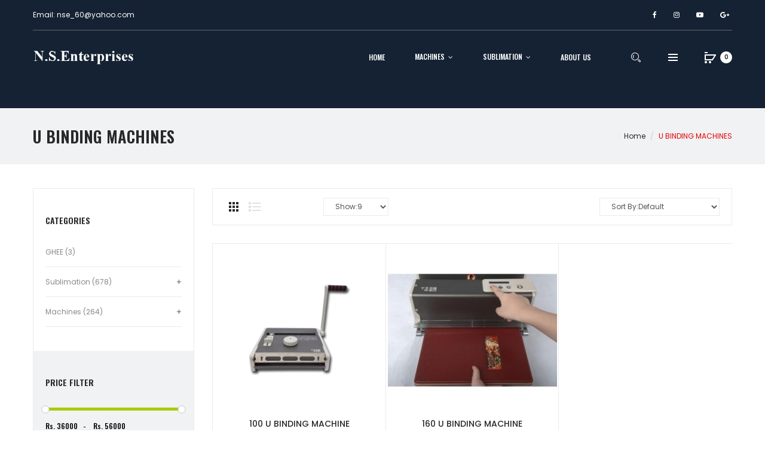

--- FILE ---
content_type: text/html; charset=utf-8
request_url: https://nsenterprise.in/index.php?route=product/category&path=63
body_size: 9060
content:
<!DOCTYPE html>
<!--[if IE]><![endif]-->
<!--[if IE 8 ]><html dir="ltr" lang="en" class="ie8"><![endif]-->
<!--[if IE 9 ]><html dir="ltr" lang="en" class="ie9"><![endif]-->
<!--[if (gt IE 9)|!(IE)]><!-->
<html dir="ltr" lang="en">
<!--<![endif]-->
<head>
    <meta charset="UTF-8" />
    <meta name="viewport" content="width=device-width, initial-scale=1">
    <meta http-equiv="X-UA-Compatible" content="IE=edge">
    <title>U BINDING MACHINE</title>
    <base href="https://nsenterprise.in/" />
            <script src="catalog/view/javascript/jquery/jquery-2.1.1.min.js" type="text/javascript"></script>

    <script src="catalog/view/javascript/jquery/jquery-ui.min.js" type="text/javascript"></script>
    <script src="catalog/view/javascript/opentheme/ocquickview/ocquickview.js" type="text/javascript"></script>
    <link href="catalog/view/theme/tt_aboss/stylesheet/opentheme/ocquickview/css/ocquickview.css" rel="stylesheet" type="text/css" />
    <script src="catalog/view/javascript/jquery/owl-carousel/js/owl.carousel.min.js" type="text/javascript"></script>
    <link href="catalog/view/javascript/jquery/owl-carousel/css/owl.carousel.min.css" rel="stylesheet" />
    <link href="catalog/view/javascript/jquery/owl-carousel/css/owl.theme.green.min.css" rel="stylesheet" />
    <script src="catalog/view/javascript/jquery/elevatezoom/jquery.elevatezoom.js" type="text/javascript"></script>
    <script src="catalog/view/javascript/opentheme/countdown/jquery.plugin.min.js" type="text/javascript"></script>
    <script src="catalog/view/javascript/opentheme/countdown/jquery.countdown.min.js" type="text/javascript"></script>
    <script src="catalog/view/javascript/opentheme/hozmegamenu/custommenu.js" type="text/javascript"></script>
    <script src="catalog/view/javascript/opentheme/hozmegamenu/mobile_menu.js" type="text/javascript"></script>
    <link href="catalog/view/theme/tt_aboss/stylesheet/opentheme/countdown/jquery.countdown.css" rel="stylesheet" />
    <link href="catalog/view/theme/tt_aboss/stylesheet/opentheme/hozmegamenu/css/custommenu.css" rel="stylesheet" />
    <link href="catalog/view/theme/tt_aboss/stylesheet/opentheme/css/animate.css" rel="stylesheet" />
    <link href="catalog/view/theme/tt_aboss/stylesheet/opentheme/layoutproducts/layoutproducts.css" rel="stylesheet" />

    <link href="catalog/view/javascript/bootstrap/css/bootstrap.min.css" rel="stylesheet" media="screen" />
    <script src="catalog/view/javascript/bootstrap/js/bootstrap.min.js" type="text/javascript"></script>
    <link href="catalog/view/javascript/font-awesome/css/font-awesome.min.css" rel="stylesheet" type="text/css" />
    <link href="catalog/view/javascript/Stroke-Gap-Icons-Webfont/style.css" rel="stylesheet" type="text/css" />

    <link href="catalog/view/javascript/ionicons/css/ionicons.min.css" rel="stylesheet" type="text/css" />
    <link href="//fonts.googleapis.com/css?family=Poppins:300,400,500,600,700" rel="stylesheet">
    <link href="https://fonts.googleapis.com/css?family=Oswald:200,500,600,700" rel="stylesheet">
    <link href="catalog/view/theme/tt_aboss/stylesheet/stylesheet.css" rel="stylesheet">
        <link href="catalog/view/javascript/jquery/css/jquery-ui.min.css" type="text/css" rel="stylesheet" media="screen" />
        <link href="catalog/view/theme/tt_aboss/stylesheet/opentheme/oclayerednavigation/css/oclayerednavigation.css" type="text/css" rel="stylesheet" media="screen" />
        <link href="catalog/view/theme/tt_aboss/stylesheet/opentheme/ocpagebuilder.css" type="text/css" rel="stylesheet" media="screen" />
        <link href="catalog/view/theme/default/stylesheet/remodal.css" type="text/css" rel="stylesheet" media="screen" />
        <link href="catalog/view/theme/default/stylesheet/pinpro.css" type="text/css" rel="stylesheet" media="screen" />
            <script src="catalog/view/javascript/opentheme/oclayerednavigation/oclayerednavigation.js" type="text/javascript"></script>
        <script src="catalog/view/javascript/opentheme/jquery.bpopup.min.js" type="text/javascript"></script>
        <script src="catalog/view/javascript/opentheme/jquery.cookie.js" type="text/javascript"></script>
        <script src="catalog/view/javascript/jquery/remodal.js" type="text/javascript"></script>
        <script src="catalog/view/javascript/jquery/pinpro.js" type="text/javascript"></script>
        <script src="catalog/view/javascript/common.js" type="text/javascript"></script>
        <link href="https://nsenterprise.in/index.php?route=product/category&amp;path=63" rel="canonical" />
        <link href="https://nsenterprise.in/image/catalog/fevicon.png" rel="icon" />
            <!-- Global site tag (gtag.js) - Google Analytics -->
<script async src="https://www.googletagmanager.com/gtag/js?id=UA-201775633-1"></script>
<script>
  window.dataLayer = window.dataLayer || [];
  function gtag(){dataLayer.push(arguments);}
  gtag('js', new Date());

  gtag('config', 'UA-201775633-1');
</script>

            <script src="https://ajax.googleapis.com/ajax/libs/webfont/1.5.10/webfont.js"></script>
    <script>
        WebFont.load({
            google: {
                                families: ['Oswald']
                            }
        });
    </script>
    <style>
        a { color: #A43D21; }
    a:hover { color: #A8CA01; }
    
        h1, h2, h3, h4, h5, h6 {
        color: #292929;
        font-family: Oswald;
        font-weight: 700;
    }
    h1 { font-size: 33px; }
    h2 { font-size: 27px; }
    h3 { font-size: 21px; }
    h4 { font-size: 15px; }
    h5 { font-size: 12px; }
    h6 { font-size: 10px; }
    
        body {
        color: #707070;
        font-family: Poppins;
        font-size: 12px;
        font-weight: 400;
        line-height: 1.8;
    }
    </style>
</head>
<body class="product-category-63 home1 group1">
    <div class="wrapper">
        <header>
            <div class="container-fix">
                <div class="container">
                    <div class="topbar">
                        <div class="row">
                            <div class="col-sm-12 col-md-6">
                                                                <div class="topbar-text">
	<span>Email: nse_60@yahoo.com</span>
</div>


                                                            </div>
                            <div class="col-sm-12 col-md-6 topbar-right">
                                                                <div class="social-icon">
	<ul>
		<li><a href="https://www.facebook.com/nsenterprisesindia" target="_blank"><i class="fa fa-facebook"></i></a></li>
        <li><a href="https://www.instagram.com/velji1970/" target="_blank"><i class="fa fa-instagram"></i></a></li>
		<li><a href="https://www.youtube.com/channel/UCIbJbMh0HqD1mmtLW7320oQ" target="_blank"><i class="fa fa-youtube-play"></i></a></li>
        <li><a href="http://search.google.com/local/writereview?placeid=ChIJm2I26orR5zsRPy_o5WlUb5k" target="_blank"><i class="fa fa-google-plus"></i></a></li>
	</ul>
</div>


                                                            </div>
                        </div>
                    </div>
                    <!-- end topbar -->
                    <div class="header-main">
                        <div class="row">
                            <div class="col-sm-12 col-md-2">
                                <div id="logo">
                                                                        <a href="https://nsenterprise.in/index.php?route=common/home"><img src="https://nsenterprise.in/image/catalog/logo.png" title="N.S. Enterprises" alt="N.S. Enterprises" class="img-responsive" /></a>
                                                                    </div>
                            </div>
                            <div class="col-sm-12 col-md-10">
                                <div class="header-main-right">
                                                                        <div class="hozmenu-container">
	<div class="mobileMenu-container">
		<div id="mobileMenu" class="mobileMenu inactive">
			<a class="mobileMenu-toggle">
								<span class="mobileMenu-label">Menu</span>
								<span class="mobileMenu-icon"><i class="fa fa-bars" aria-hidden="true"></i></span>
			</a>
		</div>
		<ul id="ma-mobileSubMenu" class="mobileSubMenu nav-collapse collapse"><li class="has_children"><a href="https://nsenterprise.in/index.php?route=product/category&amp;path=25">Machines</a><ul><li ><a href="https://nsenterprise.in/index.php?route=product/category&amp;path=31"><span>Binding Machines</span></a><ul ><li ><a href="https://nsenterprise.in/index.php?route=product/category&amp;path=93"><span>CLOSERS</span></a><li ><a href="https://nsenterprise.in/index.php?route=product/category&amp;path=37"><span>COMB BINDING MACHINES</span></a><li ><a href="https://nsenterprise.in/index.php?route=product/category&amp;path=39"><span>PERFECT GLUE BINDING MACHINES</span></a><li ><a href="https://nsenterprise.in/index.php?route=product/category&amp;path=59"><span>SPIRAL BINDING MACHINES</span></a><li ><a href="https://nsenterprise.in/index.php?route=product/category&amp;path=60"><span>THERMAL BINDING MACHINES</span></a><li ><a href="https://nsenterprise.in/index.php?route=product/category&amp;path=63"><span>U BINDING MACHINES</span></a><li ><a href="https://nsenterprise.in/index.php?route=product/category&amp;path=64"><span>VELO BINDING MACHINES</span></a><li ><a href="https://nsenterprise.in/index.php?route=product/category&amp;path=106"><span>WIRO BINDING MACHINES</span></a></ul></li><li ><a href="https://nsenterprise.in/index.php?route=product/category&amp;path=28"><span>Lamination Machines</span></a><ul ><li ><a href="https://nsenterprise.in/index.php?route=product/category&amp;path=36"><span>COLD LAMINATION MACHINES</span></a><li ><a href="https://nsenterprise.in/index.php?route=product/category&amp;path=38"><span>POUCH LAMINATION MACHINES</span></a><li ><a href="https://nsenterprise.in/index.php?route=product/category&amp;path=35"><span>ROLL LAMINATION MACHINES</span></a></ul></li><li ><a href="https://nsenterprise.in/index.php?route=product/category&amp;path=101"><span> PUNCH MACHINES</span></a><li ><a href="https://nsenterprise.in/index.php?route=product/category&amp;path=89"><span>BADGE MAKING MACHINES</span></a><li ><a href="https://nsenterprise.in/index.php?route=product/category&amp;path=91"><span>BLOWERS</span></a><li ><a href="https://nsenterprise.in/index.php?route=product/category&amp;path=90"><span>BUSINESS CARD CUTTERS</span></a><li ><a href="https://nsenterprise.in/index.php?route=product/category&amp;path=97"><span>CLIP CLOSERS</span></a><li ><a href="https://nsenterprise.in/index.php?route=product/category&amp;path=98"><span>CORNER CUTTERS</span></a><li ><a href="https://nsenterprise.in/index.php?route=product/category&amp;path=94"><span>EYELET MACHINES</span></a><li ><a href="https://nsenterprise.in/index.php?route=product/category&amp;path=76"><span>FUSING MACHINES</span></a><li ><a href="https://nsenterprise.in/index.php?route=product/category&amp;path=96"><span>GOLDEN FOIL MACHINES</span></a><li ><a href="https://nsenterprise.in/index.php?route=product/category&amp;path=77"><span>HOT PRESS MACHINES</span></a><li ><a href="https://nsenterprise.in/index.php?route=product/category&amp;path=99"><span>KEY HOUSE</span></a><li ><a href="https://nsenterprise.in/index.php?route=product/category&amp;path=124"><span>MATERIALS</span></a><li ><a href="https://nsenterprise.in/index.php?route=product/category&amp;path=100"><span>NOTE COUNTING MACHINES</span></a><li ><a href="https://nsenterprise.in/index.php?route=product/category&amp;path=105"><span>OTHERS</span></a><li ><a href="https://nsenterprise.in/index.php?route=product/category&amp;path=30"><span>Paper Cutter Machines</span></a><ul ><li ><a href="https://nsenterprise.in/index.php?route=product/category&amp;path=40"><span>DIGITAL PAPER CUTTERS</span></a><li ><a href="https://nsenterprise.in/index.php?route=product/category&amp;path=95"><span>FOIL CUTTERS</span></a><li ><a href="https://nsenterprise.in/index.php?route=product/category&amp;path=41"><span>MANUAL PAPER CUTTERS</span></a><li ><a href="https://nsenterprise.in/index.php?route=product/category&amp;path=43"><span>RIM CUTTERS</span></a><li ><a href="https://nsenterprise.in/index.php?route=product/category&amp;path=68"><span>ROTARY CUTTERS</span></a><li ><a href="https://nsenterprise.in/index.php?route=product/category&amp;path=69"><span>TABLE CUTTING MATS</span></a></ul></li><li ><a href="https://nsenterprise.in/index.php?route=product/category&amp;path=102"><span>PVC CARD CUTTERS</span></a><li ><a href="https://nsenterprise.in/index.php?route=product/category&amp;path=92"><span>SEALING MACHINES</span></a><li ><a href="https://nsenterprise.in/index.php?route=product/category&amp;path=103"><span>SLOT PUNCH</span></a><li ><a href="https://nsenterprise.in/index.php?route=product/category&amp;path=123"><span>STAPLERS </span></a><li ><a href="https://nsenterprise.in/index.php?route=product/category&amp;path=29"><span>Paper Creasing &amp; Folding Machine</span></a><ul ><li ><a href="https://nsenterprise.in/index.php?route=product/category&amp;path=48"><span>CREASING MACHINES</span></a><li ><a href="https://nsenterprise.in/index.php?route=product/category&amp;path=47"><span>BOOK PRESS MACHINES</span></a><li ><a href="https://nsenterprise.in/index.php?route=product/category&amp;path=44"><span>HARD COVER MAKING MACHINES</span></a></ul></li></ul></li><li class="has_children"><a href="https://nsenterprise.in/index.php?route=product/category&amp;path=20">Sublimation</a><ul><li ><a href="https://nsenterprise.in/index.php?route=product/category&amp;path=132"><span>BAGS</span></a><li ><a href="https://nsenterprise.in/index.php?route=product/category&amp;path=78"><span>BOTTLES</span></a><li ><a href="https://nsenterprise.in/index.php?route=product/category&amp;path=133"><span>BRACELETS / LOCKETS</span></a><li ><a href="https://nsenterprise.in/index.php?route=product/category&amp;path=130"><span>CAPS/ BADGES</span></a><li ><a href="https://nsenterprise.in/index.php?route=product/category&amp;path=126"><span>CAR PENDANT/ COASTERS</span></a><li ><a href="https://nsenterprise.in/index.php?route=product/category&amp;path=88"><span>CERAMIC PLATES</span></a><li ><a href="https://nsenterprise.in/index.php?route=product/category&amp;path=134"><span>FRIDGE MAGNET</span></a><li ><a href="https://nsenterprise.in/index.php?route=product/category&amp;path=111"><span>KEYCHAINS</span></a><ul ><li ><a href="https://nsenterprise.in/index.php?route=product/category&amp;path=120"><span>ACRYLIC ALPHABET KEYCHAIN</span></a><li ><a href="https://nsenterprise.in/index.php?route=product/category&amp;path=119"><span>ACRYLIC KEYCHAIN</span></a><li ><a href="https://nsenterprise.in/index.php?route=product/category&amp;path=113"><span>DOUBLE SIDE MDF KEYCHAIN</span></a><li ><a href="https://nsenterprise.in/index.php?route=product/category&amp;path=117"><span>GLASS/ ALUMINIUM KEYCHAIN</span></a><li ><a href="https://nsenterprise.in/index.php?route=product/category&amp;path=121"><span>MAGIC KEYCHAIN/ CRYSTAL KEYCHAIN</span></a><li ><a href="https://nsenterprise.in/index.php?route=product/category&amp;path=114"><span>METAL KEYCHAIN</span></a><li ><a href="https://nsenterprise.in/index.php?route=product/category&amp;path=122"><span>PLASTIC PHOTO INSERT KEYCHAINS</span></a><li ><a href="https://nsenterprise.in/index.php?route=product/category&amp;path=118"><span>POLYMER KEYCHAIN</span></a><li ><a href="https://nsenterprise.in/index.php?route=product/category&amp;path=112"><span>SINGLE SIDE MDF KEYCHAIN</span></a></ul></li><li ><a href="https://nsenterprise.in/index.php?route=product/category&amp;path=140"><span>LED LAMP/BOX/FRAME</span></a><li ><a href="https://nsenterprise.in/index.php?route=product/category&amp;path=107"><span>MDF CLOCK FRAME</span></a><li ><a href="https://nsenterprise.in/index.php?route=product/category&amp;path=129"><span>MIRROR</span></a><li ><a href="https://nsenterprise.in/index.php?route=product/category&amp;path=110"><span>MOUSEPAD</span></a><li ><a href="https://nsenterprise.in/index.php?route=product/category&amp;path=135"><span>OTHER PRODUCTS</span></a><li ><a href="https://nsenterprise.in/index.php?route=product/category&amp;path=138"><span>PARTS</span></a><li ><a href="https://nsenterprise.in/index.php?route=product/category&amp;path=139"><span>PILLOW</span></a><li ><a href="https://nsenterprise.in/index.php?route=product/category&amp;path=81"><span>PUZZLE</span></a><li ><a href="https://nsenterprise.in/index.php?route=product/category&amp;path=50"><span>SUBLIMATION PAPER / INK /BOX</span></a><ul ><li ><a href="https://nsenterprise.in/index.php?route=product/category&amp;path=72"><span>SUBLIMATION INK</span></a><li ><a href="https://nsenterprise.in/index.php?route=product/category&amp;path=71"><span>SUBLIMATION PAPER</span></a><li ><a href="https://nsenterprise.in/index.php?route=product/category&amp;path=73"><span>SUBLIMATION TAPE</span></a></ul></li><li ><a href="https://nsenterprise.in/index.php?route=product/category&amp;path=87"><span>SUBLIMATION SHEETS</span></a><li ><a href="https://nsenterprise.in/index.php?route=product/category&amp;path=136"><span>T-SHIRT</span></a><li ><a href="https://nsenterprise.in/index.php?route=product/category&amp;path=80"><span>TILES</span></a><li ><a href="https://nsenterprise.in/index.php?route=product/category&amp;path=26"><span>MUG</span></a><ul ><li ><a href="https://nsenterprise.in/index.php?route=product/category&amp;path=56"><span>CERAMIC MUG</span></a><li ><a href="https://nsenterprise.in/index.php?route=product/category&amp;path=54"><span>POLYMER MUG</span></a></ul></li><li ><a href="https://nsenterprise.in/index.php?route=product/category&amp;path=27"><span>Photo Frame</span></a><ul ><li ><a href="https://nsenterprise.in/index.php?route=product/category&amp;path=70"><span>CERAMIC FRAME/ MDF GLITER FRAME</span></a><li ><a href="https://nsenterprise.in/index.php?route=product/category&amp;path=53"><span>COLLAGE PHOTO FRAME</span></a><li ><a href="https://nsenterprise.in/index.php?route=product/category&amp;path=79"><span>CRYSTAL BOARD MDF FRAME</span></a><li ><a href="https://nsenterprise.in/index.php?route=product/category&amp;path=55"><span>GLASS PHOTO FRAME</span></a><li ><a href="https://nsenterprise.in/index.php?route=product/category&amp;path=131"><span>MDF COLLAGE FRAMES</span></a><li ><a href="https://nsenterprise.in/index.php?route=product/category&amp;path=58"><span>MDF PHOTO FRAME</span></a><li ><a href="https://nsenterprise.in/index.php?route=product/category&amp;path=137"><span>PHOTO INSERT FRAME</span></a><li ><a href="https://nsenterprise.in/index.php?route=product/category&amp;path=52"><span>ROCK PHOTO FRAME</span></a></ul></li></ul></li><li><a href="https://nsenterprise.in/index.php?route=information/information&amp;information_id=4"><span>About Us</span></a></li>
</ul> 
	</div>
	<div class="nav-container visible-lg visible-md">		
		<div id="pt_custommenu" class="pt_custommenu">
			<div id="pt_menu_home" class="pt_menu"><div class="parentMenu"><a href="https://nsenterprise.in/index.php?route=common/home"><span>Home</span></a></div></div><div id="pt_menu25" class="pt_menu nav-1 has_children">
<div class="parentMenu">
<a href="https://nsenterprise.in/index.php?route=product/category&amp;path=25">
<span>Machines</span>
</a>
</div>
<div id="SubMenu25" class="SubMenu" style="display: none; width: 1228px;"><div class="SubMenu-content">
<div class="SubMenu-section SubMenu-nav block block1 " id="block125">
<div class="column first col1"><div class="itemMenu level1"><a class="itemMenuName level1 actParent" href="https://nsenterprise.in/index.php?route=product/category&amp;path=31"><span>Binding Machines</span></a><div class="itemSubMenu level1"><div class="itemMenu level1"><a class="itemMenuName level2 act" href="https://nsenterprise.in/index.php?route=product/category&amp;path=93"><span>CLOSERS</span></a><a class="itemMenuName level2 act" href="https://nsenterprise.in/index.php?route=product/category&amp;path=37"><span>COMB BINDING MACHINES</span></a><a class="itemMenuName level2 act" href="https://nsenterprise.in/index.php?route=product/category&amp;path=39"><span>PERFECT GLUE BINDING MACHINES</span></a><a class="itemMenuName level2 act" href="https://nsenterprise.in/index.php?route=product/category&amp;path=59"><span>SPIRAL BINDING MACHINES</span></a><a class="itemMenuName level2 act" href="https://nsenterprise.in/index.php?route=product/category&amp;path=60"><span>THERMAL BINDING MACHINES</span></a><a class="itemMenuName level2 act" href="https://nsenterprise.in/index.php?route=product/category&amp;path=63"><span>U BINDING MACHINES</span></a><a class="itemMenuName level2 act" href="https://nsenterprise.in/index.php?route=product/category&amp;path=64"><span>VELO BINDING MACHINES</span></a><a class="itemMenuName level2 act" href="https://nsenterprise.in/index.php?route=product/category&amp;path=106"><span>WIRO BINDING MACHINES</span></a></div></div><a class="itemMenuName level1 actParent" href="https://nsenterprise.in/index.php?route=product/category&amp;path=28"><span>Lamination Machines</span></a><div class="itemSubMenu level1"><div class="itemMenu level1"><a class="itemMenuName level2 act" href="https://nsenterprise.in/index.php?route=product/category&amp;path=36"><span>COLD LAMINATION MACHINES</span></a><a class="itemMenuName level2 act" href="https://nsenterprise.in/index.php?route=product/category&amp;path=38"><span>POUCH LAMINATION MACHINES</span></a><a class="itemMenuName level2 act" href="https://nsenterprise.in/index.php?route=product/category&amp;path=35"><span>ROLL LAMINATION MACHINES</span></a></div></div><a class="itemMenuName level1 act" href="https://nsenterprise.in/index.php?route=product/category&amp;path=101"><span> PUNCH MACHINES</span></a><a class="itemMenuName level1 act" href="https://nsenterprise.in/index.php?route=product/category&amp;path=89"><span>BADGE MAKING MACHINES</span></a><a class="itemMenuName level1 act" href="https://nsenterprise.in/index.php?route=product/category&amp;path=91"><span>BLOWERS</span></a><a class="itemMenuName level1 act" href="https://nsenterprise.in/index.php?route=product/category&amp;path=90"><span>BUSINESS CARD CUTTERS</span></a></div></div><div class="column col2"><div class="itemMenu level1"><a class="itemMenuName level1 act" href="https://nsenterprise.in/index.php?route=product/category&amp;path=97"><span>CLIP CLOSERS</span></a><a class="itemMenuName level1 act" href="https://nsenterprise.in/index.php?route=product/category&amp;path=98"><span>CORNER CUTTERS</span></a><a class="itemMenuName level1 act" href="https://nsenterprise.in/index.php?route=product/category&amp;path=94"><span>EYELET MACHINES</span></a><a class="itemMenuName level1 act" href="https://nsenterprise.in/index.php?route=product/category&amp;path=76"><span>FUSING MACHINES</span></a><a class="itemMenuName level1 act" href="https://nsenterprise.in/index.php?route=product/category&amp;path=96"><span>GOLDEN FOIL MACHINES</span></a><a class="itemMenuName level1 act" href="https://nsenterprise.in/index.php?route=product/category&amp;path=77"><span>HOT PRESS MACHINES</span></a></div></div><div class="column col3"><div class="itemMenu level1"><a class="itemMenuName level1 act" href="https://nsenterprise.in/index.php?route=product/category&amp;path=99"><span>KEY HOUSE</span></a><a class="itemMenuName level1 act" href="https://nsenterprise.in/index.php?route=product/category&amp;path=124"><span>MATERIALS</span></a><a class="itemMenuName level1 act" href="https://nsenterprise.in/index.php?route=product/category&amp;path=100"><span>NOTE COUNTING MACHINES</span></a><a class="itemMenuName level1 act" href="https://nsenterprise.in/index.php?route=product/category&amp;path=105"><span>OTHERS</span></a><a class="itemMenuName level1 actParent" href="https://nsenterprise.in/index.php?route=product/category&amp;path=30"><span>Paper Cutter Machines</span></a><div class="itemSubMenu level1"><div class="itemMenu level1"><a class="itemMenuName level2 act" href="https://nsenterprise.in/index.php?route=product/category&amp;path=40"><span>DIGITAL PAPER CUTTERS</span></a><a class="itemMenuName level2 act" href="https://nsenterprise.in/index.php?route=product/category&amp;path=95"><span>FOIL CUTTERS</span></a><a class="itemMenuName level2 act" href="https://nsenterprise.in/index.php?route=product/category&amp;path=41"><span>MANUAL PAPER CUTTERS</span></a><a class="itemMenuName level2 act" href="https://nsenterprise.in/index.php?route=product/category&amp;path=43"><span>RIM CUTTERS</span></a><a class="itemMenuName level2 act" href="https://nsenterprise.in/index.php?route=product/category&amp;path=68"><span>ROTARY CUTTERS</span></a><a class="itemMenuName level2 act" href="https://nsenterprise.in/index.php?route=product/category&amp;path=69"><span>TABLE CUTTING MATS</span></a></div></div></div></div><div class="column last col4"><div class="itemMenu level1"><a class="itemMenuName level1 act" href="https://nsenterprise.in/index.php?route=product/category&amp;path=102"><span>PVC CARD CUTTERS</span></a><a class="itemMenuName level1 act" href="https://nsenterprise.in/index.php?route=product/category&amp;path=92"><span>SEALING MACHINES</span></a><a class="itemMenuName level1 act" href="https://nsenterprise.in/index.php?route=product/category&amp;path=103"><span>SLOT PUNCH</span></a><a class="itemMenuName level1 act" href="https://nsenterprise.in/index.php?route=product/category&amp;path=123"><span>STAPLERS </span></a><a class="itemMenuName level1 actParent" href="https://nsenterprise.in/index.php?route=product/category&amp;path=29"><span>Paper Creasing &amp; Folding Machine</span></a><div class="itemSubMenu level1"><div class="itemMenu level1"><a class="itemMenuName level2 act" href="https://nsenterprise.in/index.php?route=product/category&amp;path=48"><span>CREASING MACHINES</span></a><a class="itemMenuName level2 act" href="https://nsenterprise.in/index.php?route=product/category&amp;path=47"><span>BOOK PRESS MACHINES</span></a><a class="itemMenuName level2 act" href="https://nsenterprise.in/index.php?route=product/category&amp;path=44"><span>HARD COVER MAKING MACHINES</span></a></div></div></div></div>
</div>
</div></div>
</div><div id="pt_menu20" class="pt_menu nav-2 has_children">
<div class="parentMenu">
<a href="https://nsenterprise.in/index.php?route=product/category&amp;path=20">
<span>Sublimation</span>
</a>
</div>
<div id="SubMenu20" class="SubMenu" style="display: none; width: 1228px;"><div class="SubMenu-content">
<div class="SubMenu-section SubMenu-nav block block1 " id="block120">
<div class="column first col1"><div class="itemMenu level1"><a class="itemMenuName level1 act" href="https://nsenterprise.in/index.php?route=product/category&amp;path=132"><span>BAGS</span></a><a class="itemMenuName level1 act" href="https://nsenterprise.in/index.php?route=product/category&amp;path=78"><span>BOTTLES</span></a><a class="itemMenuName level1 act" href="https://nsenterprise.in/index.php?route=product/category&amp;path=133"><span>BRACELETS / LOCKETS</span></a><a class="itemMenuName level1 act" href="https://nsenterprise.in/index.php?route=product/category&amp;path=130"><span>CAPS/ BADGES</span></a><a class="itemMenuName level1 act" href="https://nsenterprise.in/index.php?route=product/category&amp;path=126"><span>CAR PENDANT/ COASTERS</span></a><a class="itemMenuName level1 act" href="https://nsenterprise.in/index.php?route=product/category&amp;path=88"><span>CERAMIC PLATES</span></a></div></div><div class="column col2"><div class="itemMenu level1"><a class="itemMenuName level1 act" href="https://nsenterprise.in/index.php?route=product/category&amp;path=134"><span>FRIDGE MAGNET</span></a><a class="itemMenuName level1 actParent" href="https://nsenterprise.in/index.php?route=product/category&amp;path=111"><span>KEYCHAINS</span></a><div class="itemSubMenu level1"><div class="itemMenu level1"><a class="itemMenuName level2 act" href="https://nsenterprise.in/index.php?route=product/category&amp;path=120"><span>ACRYLIC ALPHABET KEYCHAIN</span></a><a class="itemMenuName level2 act" href="https://nsenterprise.in/index.php?route=product/category&amp;path=119"><span>ACRYLIC KEYCHAIN</span></a><a class="itemMenuName level2 act" href="https://nsenterprise.in/index.php?route=product/category&amp;path=113"><span>DOUBLE SIDE MDF KEYCHAIN</span></a><a class="itemMenuName level2 act" href="https://nsenterprise.in/index.php?route=product/category&amp;path=117"><span>GLASS/ ALUMINIUM KEYCHAIN</span></a><a class="itemMenuName level2 act" href="https://nsenterprise.in/index.php?route=product/category&amp;path=121"><span>MAGIC KEYCHAIN/ CRYSTAL KEYCHAIN</span></a><a class="itemMenuName level2 act" href="https://nsenterprise.in/index.php?route=product/category&amp;path=114"><span>METAL KEYCHAIN</span></a><a class="itemMenuName level2 act" href="https://nsenterprise.in/index.php?route=product/category&amp;path=122"><span>PLASTIC PHOTO INSERT KEYCHAINS</span></a><a class="itemMenuName level2 act" href="https://nsenterprise.in/index.php?route=product/category&amp;path=118"><span>POLYMER KEYCHAIN</span></a><a class="itemMenuName level2 act" href="https://nsenterprise.in/index.php?route=product/category&amp;path=112"><span>SINGLE SIDE MDF KEYCHAIN</span></a></div></div><a class="itemMenuName level1 act" href="https://nsenterprise.in/index.php?route=product/category&amp;path=140"><span>LED LAMP/BOX/FRAME</span></a><a class="itemMenuName level1 act" href="https://nsenterprise.in/index.php?route=product/category&amp;path=107"><span>MDF CLOCK FRAME</span></a><a class="itemMenuName level1 act" href="https://nsenterprise.in/index.php?route=product/category&amp;path=129"><span>MIRROR</span></a><a class="itemMenuName level1 act" href="https://nsenterprise.in/index.php?route=product/category&amp;path=110"><span>MOUSEPAD</span></a></div></div><div class="column col3"><div class="itemMenu level1"><a class="itemMenuName level1 act" href="https://nsenterprise.in/index.php?route=product/category&amp;path=135"><span>OTHER PRODUCTS</span></a><a class="itemMenuName level1 act" href="https://nsenterprise.in/index.php?route=product/category&amp;path=138"><span>PARTS</span></a><a class="itemMenuName level1 act" href="https://nsenterprise.in/index.php?route=product/category&amp;path=139"><span>PILLOW</span></a><a class="itemMenuName level1 act" href="https://nsenterprise.in/index.php?route=product/category&amp;path=81"><span>PUZZLE</span></a><a class="itemMenuName level1 actParent" href="https://nsenterprise.in/index.php?route=product/category&amp;path=50"><span>SUBLIMATION PAPER / INK /BOX</span></a><div class="itemSubMenu level1"><div class="itemMenu level1"><a class="itemMenuName level2 act" href="https://nsenterprise.in/index.php?route=product/category&amp;path=72"><span>SUBLIMATION INK</span></a><a class="itemMenuName level2 act" href="https://nsenterprise.in/index.php?route=product/category&amp;path=71"><span>SUBLIMATION PAPER</span></a><a class="itemMenuName level2 act" href="https://nsenterprise.in/index.php?route=product/category&amp;path=73"><span>SUBLIMATION TAPE</span></a></div></div></div></div><div class="column last col4"><div class="itemMenu level1"><a class="itemMenuName level1 act" href="https://nsenterprise.in/index.php?route=product/category&amp;path=87"><span>SUBLIMATION SHEETS</span></a><a class="itemMenuName level1 act" href="https://nsenterprise.in/index.php?route=product/category&amp;path=136"><span>T-SHIRT</span></a><a class="itemMenuName level1 act" href="https://nsenterprise.in/index.php?route=product/category&amp;path=80"><span>TILES</span></a><a class="itemMenuName level1 actParent" href="https://nsenterprise.in/index.php?route=product/category&amp;path=26"><span>MUG</span></a><div class="itemSubMenu level1"><div class="itemMenu level1"><a class="itemMenuName level2 act" href="https://nsenterprise.in/index.php?route=product/category&amp;path=56"><span>CERAMIC MUG</span></a><a class="itemMenuName level2 act" href="https://nsenterprise.in/index.php?route=product/category&amp;path=54"><span>POLYMER MUG</span></a></div></div><a class="itemMenuName level1 actParent" href="https://nsenterprise.in/index.php?route=product/category&amp;path=27"><span>Photo Frame</span></a><div class="itemSubMenu level1"><div class="itemMenu level1"><a class="itemMenuName level2 act" href="https://nsenterprise.in/index.php?route=product/category&amp;path=70"><span>CERAMIC FRAME/ MDF GLITER FRAME</span></a><a class="itemMenuName level2 act" href="https://nsenterprise.in/index.php?route=product/category&amp;path=53"><span>COLLAGE PHOTO FRAME</span></a><a class="itemMenuName level2 act" href="https://nsenterprise.in/index.php?route=product/category&amp;path=79"><span>CRYSTAL BOARD MDF FRAME</span></a><a class="itemMenuName level2 act" href="https://nsenterprise.in/index.php?route=product/category&amp;path=55"><span>GLASS PHOTO FRAME</span></a><a class="itemMenuName level2 act" href="https://nsenterprise.in/index.php?route=product/category&amp;path=131"><span>MDF COLLAGE FRAMES</span></a><a class="itemMenuName level2 act" href="https://nsenterprise.in/index.php?route=product/category&amp;path=58"><span>MDF PHOTO FRAME</span></a><a class="itemMenuName level2 act" href="https://nsenterprise.in/index.php?route=product/category&amp;path=137"><span>PHOTO INSERT FRAME</span></a><a class="itemMenuName level2 act" href="https://nsenterprise.in/index.php?route=product/category&amp;path=52"><span>ROCK PHOTO FRAME</span></a></div></div></div></div>
</div>
</div></div>
</div><div id ="pt_menu_cms" class ="pt_menu"><div class="parentMenu" ><a href="https://nsenterprise.in/index.php?route=information/information&amp;information_id=4"><span>About Us</span></a></div></div>

		</div>
	</div>
	<div id="sticky-menu" data-sticky="1"></div>
	<script type="text/javascript">
		//<![CDATA[
		var body_class = $('body').attr('class'); 
		if(body_class.search('common-home') != -1) {
			$('#pt_menu_home').addClass('act');
		}	
		var CUSTOMMENU_POPUP_EFFECT =0
		var CUSTOMMENU_POPUP_TOP_OFFSET = 70
		//]]>
	</script>
</div>

                                                                        <div class="header-icon">
                                        <div class="header-search">
                                            <div class="search-container">
	<div class="search-icon dropdown-toggle" data-toggle="dropdown"><i class="fa fa-search" aria-hidden="true"></i></div>
	<div class="search-content dropdown-menu">
		<div id="search">
			<input type="text" name="search" value="" placeholder="Search" class="form-control input-lg" />
			<button type="button" class="btn btn-default btn-lg"><i class="fa fa-search" aria-hidden="true"></i></button>
		</div>
	</div>
</div>
                                        </div>
                                        <!-- end search  -->
                                        <div class="header-setting">
                                            <div class="header-setting-icon dropdown-toggle" data-toggle="dropdown"><i class="fa fa-bars" aria-hidden="true"></i></div>
                                            <div class="setting-dropdown dropdown-menu">
                                                <ul class="language-currency">
                                                    <li class="language">
    <form action="https://nsenterprise.in/index.php?route=common/language/language" method="post" enctype="multipart/form-data" id="form-language">
        <h3 class="text-ex switcher-title">Language</h3>
        <ul class="switcher-option">
                                    <li><button class="btn btn-link btn-block language-select item-selected" type="button" name="en-gb"><img src="catalog/language/en-gb/en-gb.png" alt="English" title="English" /> English</button></li>
                                </ul>
        <input type="hidden" name="code" value="" />
        <input type="hidden" name="redirect" value="https://nsenterprise.in/index.php?route=product/category&amp;path=63" />
    </form>
</li>

                                                    
                                                </ul>
                                                <div class="setting-dropdown-links">
                                                    <h3 class="setting-dropdown-title">My Account</h3>
                                                    <ul>
                                                                                                                <li>
                                                                                                                        <a href="https://nsenterprise.in/index.php?route=account/register">Register</a> 
                                                                                                                    </li>
                                                        <li>
                                                                                                                        <a href="https://nsenterprise.in/index.php?route=account/login">Login</a> 
                                                                                                                    </li>
                                                                                                            </ul>
                                                </div>
                                            </div>
                                        </div>
                                        <!-- end header-setting -->
                                        <div class="header-cart">
                                            <div id="cart" class="btn-group btn-block">
    <button type="button" data-toggle="dropdown" data-loading-text="Loading..." class="cart-toogle"><i class="fa fa-shopping-cart" aria-hidden="true"></i><span id="cart-total">0</span></button>
    <ul class="cart-dropdown-menu dropdown-menu">
                <li>
            <p class="text-center cart-empty">Your shopping cart is empty!</p>
        </li>
            </ul>
</div>

                                        </div>
                                        <!-- end header cart -->
                                    </div>
                                </div>
                            </div>
                        </div>
                    </div>
                    <!-- end header-main -->
                </div>
            </div>
        </header>
<div class="layer-category">
    <div class="page-content">
        <div class="container">
            <h2 class="category-name">U BINDING MACHINES</h2>
            <ul class="breadcrumb">
                                    <li><a href="https://nsenterprise.in/index.php?route=common/home">Home</a></li>
                                    <li><a href="https://nsenterprise.in/index.php?route=product/category&amp;path=63">U BINDING MACHINES</a></li>
                            </ul>
            <div class="layered-navigation-block"></div>
            <div class="ajax-loader">
                <img src="https://nsenterprise.in/image/catalog/AjaxLoader.gif" alt="" />
            </div>
            <div class="clearfix"></div>
            <div class="row">
                <aside id="column-left" class="col-md-3">
		<div class="module module-category">
	<h3 class="module-title module-category-title">Categories</h3>
	<ul>
				<li >
			<a href="https://nsenterprise.in/index.php?route=product/category&amp;path=141" class=""><span>GHEE  (3)</span></a>
					</li>
				<li  class="hadchild" >
			<a href="https://nsenterprise.in/index.php?route=product/category&amp;path=20" class=""><span>Sublimation (678)</span></a>
						<span class="button-view ttclose">view</span>
			<ul class="list-child"  style="display: none;" >
												<li><a href="https://nsenterprise.in/index.php?route=product/category&amp;path=20_132"s><span>BAGS (3)</span></a></li>
																<li><a href="https://nsenterprise.in/index.php?route=product/category&amp;path=20_78"s><span>BOTTLES (13)</span></a></li>
																<li><a href="https://nsenterprise.in/index.php?route=product/category&amp;path=20_133"s><span>BRACELETS / LOCKETS (3)</span></a></li>
																<li><a href="https://nsenterprise.in/index.php?route=product/category&amp;path=20_130"s><span>CAPS/ BADGES (8)</span></a></li>
																<li><a href="https://nsenterprise.in/index.php?route=product/category&amp;path=20_126"s><span>CAR PENDANT/ COASTERS (18)</span></a></li>
																<li><a href="https://nsenterprise.in/index.php?route=product/category&amp;path=20_88"s><span>CERAMIC PLATES (4)</span></a></li>
																<li><a href="https://nsenterprise.in/index.php?route=product/category&amp;path=20_134"s><span>FRIDGE MAGNET (17)</span></a></li>
																<li><a href="https://nsenterprise.in/index.php?route=product/category&amp;path=20_111"s><span>KEYCHAINS (171)</span></a></li>
																<li><a href="https://nsenterprise.in/index.php?route=product/category&amp;path=20_140"s><span>LED LAMP/BOX/FRAME (29)</span></a></li>
																<li><a href="https://nsenterprise.in/index.php?route=product/category&amp;path=20_107"s><span>MDF CLOCK FRAME (13)</span></a></li>
																<li><a href="https://nsenterprise.in/index.php?route=product/category&amp;path=20_129"s><span>MIRROR (1)</span></a></li>
																<li><a href="https://nsenterprise.in/index.php?route=product/category&amp;path=20_110"s><span>MOUSEPAD (1)</span></a></li>
																<li><a href="https://nsenterprise.in/index.php?route=product/category&amp;path=20_135"s><span>OTHER PRODUCTS (20)</span></a></li>
																<li><a href="https://nsenterprise.in/index.php?route=product/category&amp;path=20_138"s><span>PARTS (41)</span></a></li>
																<li><a href="https://nsenterprise.in/index.php?route=product/category&amp;path=20_139"s><span>PILLOW (42)</span></a></li>
																<li><a href="https://nsenterprise.in/index.php?route=product/category&amp;path=20_81"s><span>PUZZLE (8)</span></a></li>
																<li><a href="https://nsenterprise.in/index.php?route=product/category&amp;path=20_50"s><span>SUBLIMATION PAPER / INK /BOX (11)</span></a></li>
																<li><a href="https://nsenterprise.in/index.php?route=product/category&amp;path=20_87"s><span>SUBLIMATION SHEETS (2)</span></a></li>
																<li><a href="https://nsenterprise.in/index.php?route=product/category&amp;path=20_136"s><span>T-SHIRT (1)</span></a></li>
																<li><a href="https://nsenterprise.in/index.php?route=product/category&amp;path=20_80"s><span>TILES (6)</span></a></li>
																<li><a href="https://nsenterprise.in/index.php?route=product/category&amp;path=20_26"s><span>MUG (54)</span></a></li>
																<li><a href="https://nsenterprise.in/index.php?route=product/category&amp;path=20_27"s><span>Photo Frame (212)</span></a></li>
											</ul>
					</li>
				<li  class="hadchild" >
			<a href="https://nsenterprise.in/index.php?route=product/category&amp;path=25" class=""><span>Machines (264)</span></a>
						<span class="button-view ttclose">view</span>
			<ul class="list-child"  style="display: none;" >
												<li><a href="https://nsenterprise.in/index.php?route=product/category&amp;path=25_31"s><span>Binding Machines (37)</span></a></li>
																<li><a href="https://nsenterprise.in/index.php?route=product/category&amp;path=25_28"s><span>Lamination Machines (29)</span></a></li>
																<li><a href="https://nsenterprise.in/index.php?route=product/category&amp;path=25_101"s><span> PUNCH MACHINES (2)</span></a></li>
																<li><a href="https://nsenterprise.in/index.php?route=product/category&amp;path=25_89"s><span>BADGE MAKING MACHINES (17)</span></a></li>
																<li><a href="https://nsenterprise.in/index.php?route=product/category&amp;path=25_91"s><span>BLOWERS (1)</span></a></li>
																<li><a href="https://nsenterprise.in/index.php?route=product/category&amp;path=25_90"s><span>BUSINESS CARD CUTTERS (2)</span></a></li>
																<li><a href="https://nsenterprise.in/index.php?route=product/category&amp;path=25_97"s><span>CLIP CLOSERS (9)</span></a></li>
																<li><a href="https://nsenterprise.in/index.php?route=product/category&amp;path=25_98"s><span>CORNER CUTTERS (10)</span></a></li>
																<li><a href="https://nsenterprise.in/index.php?route=product/category&amp;path=25_94"s><span>EYELET MACHINES (11)</span></a></li>
																<li><a href="https://nsenterprise.in/index.php?route=product/category&amp;path=25_76"s><span>FUSING MACHINES (2)</span></a></li>
																<li><a href="https://nsenterprise.in/index.php?route=product/category&amp;path=25_96"s><span>GOLDEN FOIL MACHINES (3)</span></a></li>
																<li><a href="https://nsenterprise.in/index.php?route=product/category&amp;path=25_77"s><span>HOT PRESS MACHINES (12)</span></a></li>
																<li><a href="https://nsenterprise.in/index.php?route=product/category&amp;path=25_99"s><span>KEY HOUSE (15)</span></a></li>
																<li><a href="https://nsenterprise.in/index.php?route=product/category&amp;path=25_124"s><span>MATERIALS (8)</span></a></li>
																<li><a href="https://nsenterprise.in/index.php?route=product/category&amp;path=25_100"s><span>NOTE COUNTING MACHINES (1)</span></a></li>
																<li><a href="https://nsenterprise.in/index.php?route=product/category&amp;path=25_105"s><span>OTHERS (5)</span></a></li>
																<li><a href="https://nsenterprise.in/index.php?route=product/category&amp;path=25_30"s><span>Paper Cutter Machines (43)</span></a></li>
																<li><a href="https://nsenterprise.in/index.php?route=product/category&amp;path=25_102"s><span>PVC CARD CUTTERS (12)</span></a></li>
																<li><a href="https://nsenterprise.in/index.php?route=product/category&amp;path=25_92"s><span>SEALING MACHINES (11)</span></a></li>
																<li><a href="https://nsenterprise.in/index.php?route=product/category&amp;path=25_103"s><span>SLOT PUNCH (4)</span></a></li>
																<li><a href="https://nsenterprise.in/index.php?route=product/category&amp;path=25_123"s><span>STAPLERS  (11)</span></a></li>
																<li><a href="https://nsenterprise.in/index.php?route=product/category&amp;path=25_29"s><span>Paper Creasing &amp; Folding Machine (19)</span></a></li>
											</ul>
					</li>
			</ul>
</div>
<script type="text/javascript">
	$(document).ready(function(){
		$('span.button-view').click(function() {
			if ($(this).hasClass('ttopen')) {varche = true} else {varche = false};
			if(varche == false){
				$(this).addClass("ttopen");
				$(this).removeClass("ttclose");
				$(this).parent().find('ul').slideDown();
				varche = true;
			} else 
			{	
				$(this).removeClass("ttopen");
				$(this).addClass("ttclose");
				$(this).parent().find('ul').slideUp();
				varche = false;
			}
		});
	});
</script>
		<div class="layernavigation-module">
    <div class="layered">
                <div class="module module-filter-price">
            <h3 class="module-title module-filter-price-title">Price Filter</h3>
            <div class="list-group-item">
                <div class="filter-price">
                    <div id="slider-price"></div>
                    <div class="slider-value">
                        <span>Rs.</span>
                        <input id="price-from" disabled="disabled" class="input-price" type="text" value="36000" placeholder="Min" name="price-from"/>
                        <span></span>
                        <span class="separator"> - </span>
                        <span>Rs.</span>
                        <input id="price-to" disabled="disabled" class="input-price" type="text" value="56000" placeholder="Max" name="price-to" />
                        <span></span>
                    </div>
                </div>
            </div>
        </div>
            </div>
    <input type="hidden" class="filter-url" value="https://nsenterprise.in/index.php?route=extension/module/oclayerednavigation/category&path=63" />
    <input type="hidden" class="price-url" value="https://nsenterprise.in/index.php?route=extension/module/oclayerednavigation/category&path=63" />
</div>
<script type="text/javascript">
    var filter_url = '';
    var ids = [];
    var min_price = parseFloat('36000');
    var max_price = parseFloat('56000');
    var current_min_price = parseFloat($('#price-from').val());
    var current_max_price = parseFloat($('#price-to').val());
    $('#slider-price').slider({
        range   : true,
        min     : min_price,
        max     : max_price,
        values  : [ current_min_price, current_max_price ],
        slide   : function (event, ui) {
            $('#price-from').val(ui.values[0]);
            $('#price-to').val(ui.values[1]);
            current_min_price = ui.values[0];
            current_max_price = ui.values[1];
        },
        stop    : function (event, ui) {
            filter_url = $('.price-url').val();
            filter_url += '&price=' + current_min_price + ',' + current_max_price;
            oclayerednavigationajax.filter(filter_url);
        }
    });
    $('.a-filter').click(function () {
        var id = $(this).attr('name');
        var filter_ids;
        filter_url = $('.filter-url').val();
        if($(this).hasClass('add-filter') == true) {
            ids.push(id);
        } else if($(this).hasClass('remove-filter') == true) {
            ids = $.grep(ids, function (value) {
                return value != id;
            });
        }
        filter_ids = ids.join(',');
        filter_url += '&filter=' + filter_ids;
        oclayerednavigationajax.filter(filter_url);
    });
    $('.clear-filter').click(function () {
        ids = [];
        $('.module-remove-attribute').css('display','none');
    });
    function resizeInput() {
        $(this).attr('size', $(this).val().length);
    }
    $('.slider-value .input-price')
    // event handler
    .keyup(resizeInput)
    // resize on page load
    .each(resizeInput);
    $(document).ajaxComplete(function () {
        var current_min_price = parseFloat($('#price-from').val());
        var current_max_price = parseFloat($('#price-to').val());
        $('#slider-price').slider({
            range   : true,
            min     : min_price,
            max     : max_price,
            values  : [ current_min_price, current_max_price ],
            slide   : function (event, ui) {
                $('#price-from').val(ui.values[0]);
                $('#price-to').val(ui.values[1]);
                current_min_price = ui.values[0];
                current_max_price = ui.values[1];
            },
            stop    : function (event, ui) {
                filter_url = $('.price-url').val();
                filter_url += '&price=' + current_min_price + ',' + current_max_price;
                oclayerednavigationajax.filter(filter_url);
            }
        });
        $('.a-filter').click(function () {
            var id = $(this).attr('name');
            var filter_ids = '';
            filter_url = $('.filter-url').val();
            if($(this).hasClass('add-filter') == true) {
                ids.push(id);
            } else if($(this).hasClass('remove-filter') == true) {
                ids = $.grep(ids, function (value) {
                    return value != id;
                });
            }
            filter_ids = ids.join(',');
            filter_url += '&filter=' + filter_ids;
            oclayerednavigationajax.filter(filter_url);
        });
        $('.clear-filter').click(function () {
            ids = [];
            $('.module-remove-attribute').css('display','none');
        });
        $('.slider-value .input-price').each(function () {
            $(this).attr('size', $(this).attr('value').length);
        });
    });
</script>
	</aside>

                                                                <div id="content" class="col-md-9 col-sm-12">
                    
                    <div class="category-info">
                                                                    </div>
                    <div class="custom-category">
                                                <div class="category-compare"><a href="https://nsenterprise.in/index.php?route=product/compare" id="compare-total">Product Compare (0)</a></div>
                        <div class="toolbar clearfix">
                            <div class="view-mode">
                                <div class="btn-group">
                                    <button type="button" id="grid-view" class="btn btn-default"><i class="fa fa-th"></i></button>
                                    <button type="button" id="list-view" class="btn btn-default"><i class="fa fa-th-list"></i></button>
                                </div>
                            </div>
                            <div class="toolbar-ordering">
                                <select id="input-sort" class="form-control" onchange="oclayerednavigationajax.filter(this.value)">
                                                                                                            <option value="https://nsenterprise.in/index.php?route=product/category&path=63&sort=p.sort_order&order=ASC" selected="selected">Sort By:Default</option>
                                                                                                                                                <option value="https://nsenterprise.in/index.php?route=product/category&path=63&sort=pd.name&order=ASC">Sort By:Name (A - Z)</option>
                                                                                                                                                <option value="https://nsenterprise.in/index.php?route=product/category&path=63&sort=pd.name&order=DESC">Sort By:Name (Z - A)</option>
                                                                                                                                                <option value="https://nsenterprise.in/index.php?route=product/category&path=63&sort=p.price&order=ASC">Sort By:Price (Low &gt; High)</option>
                                                                                                                                                <option value="https://nsenterprise.in/index.php?route=product/category&path=63&sort=p.price&order=DESC">Sort By:Price (High &gt; Low)</option>
                                                                                                                                                <option value="https://nsenterprise.in/index.php?route=product/category&path=63&sort=rating&order=DESC">Sort By:Rating (Highest)</option>
                                                                                                                                                <option value="https://nsenterprise.in/index.php?route=product/category&path=63&sort=rating&order=ASC">Sort By:Rating (Lowest)</option>
                                                                                                                                                <option value="https://nsenterprise.in/index.php?route=product/category&path=63&sort=p.model&order=ASC">Sort By:Model (A - Z)</option>
                                                                                                                                                <option value="https://nsenterprise.in/index.php?route=product/category&path=63&sort=p.model&order=DESC">Sort By:Model (Z - A)</option>
                                                                                                        </select>
                            </div>
                            <div class="toolbar-show">
                                <select id="input-limit" class="form-control" onchange="oclayerednavigationajax.filter(this.value)">
                                                                                                            <option value="https://nsenterprise.in/index.php?route=product/category&path=63&limit=9">Show:9</option>
                                                                                                                                                <option value="https://nsenterprise.in/index.php?route=product/category&path=63&limit=25">Show:25</option>
                                                                                                                                                <option value="https://nsenterprise.in/index.php?route=product/category&path=63&limit=50">Show:50</option>
                                                                                                                                                <option value="https://nsenterprise.in/index.php?route=product/category&path=63&limit=75">Show:75</option>
                                                                                                                                                <option value="https://nsenterprise.in/index.php?route=product/category&path=63&limit=100">Show:100</option>
                                                                                                        </select>
                            </div>
                        </div>
                        <div class="custom-products clearfix">
                                                        <div class="product-layout product-list col-xs-12">
                                <div class="product-wrapper">
                                    <div class="product-thumb">
                                        <div class="image">
                                            <a href="https://nsenterprise.in/index.php?route=product/product&amp;path=63&amp;product_id=139">
                                                <img src="https://nsenterprise.in/image/cache/catalog/UB%20100%20MACHINE%202-300x300.png" alt="100 U BINDING MACHINE" title="100 U BINDING MACHINE" class="img-responsive" />
                                                                                            </a>
                                                                                                                                    <div class="action-links">
                                                                                                <button class="btn-cart" type="button" data-toggle="tooltip" title="Add to Cart" onclick="cart.add('139', '1')"><span>Add to Cart</span></button>
                                                                                                                                                <button class="btn-quickview" type="button" data-toggle="tooltip" title="Quick View" onclick="ocquickview.ajaxView('https://nsenterprise.in/index.php?route=product/product&amp;path=63&amp;product_id=139')"><span>Quick View</span></button>
                                                                                            </div>
                                            <div class="product-wishlist">
                                                <button class="btn-wishlist" type="button" data-toggle="tooltip" title="Add to Wish List" onclick="wishlist.add('139');"><span>Add to Wish List</span></button>
                                            </div>
                                        </div>
                                    </div>
                                    <div class="product-info">
                                                                                <h3 class="product-name"><a href="https://nsenterprise.in/index.php?route=product/product&amp;path=63&amp;product_id=139">100 U BINDING MACHINE</a></h3>
                                        <div class="ratings">
                                            <div class="rating-box">
                                                                                                                                                                                                                                                                                                                                                                                                                                                                                                                                                                                            </div>
                                        </div>
                                                                                <div class="price">
                                            <div class="price-inner">
                                                                                                Rs.36,000
                                                                                                                                                <span class="price-tax">Ex Tax: Rs.36,000</span>
                                                                                            </div>
                                        </div>
                                                                                <p class="product-desc">Products information:Desc :U bind cover crimper, full metal made electric binding / debinding one touch thickness measuring anti pinch designWeight :20.2 kgsSize :39.5*38*41.5cmBinding ability :&nbsp;&nbsp;&nbsp;&nbsp;&nbsp;&nbsp;&nbsp;&nbsp;&nbsp;&nbsp;&nbsp;&nbsp;&nbsp;&nbsp;&nbsp;&nbsp;&nbsp;&nbs..</p>
                                    </div>
                                </div>
                            </div>
                                                        <div class="product-layout product-list col-xs-12">
                                <div class="product-wrapper">
                                    <div class="product-thumb">
                                        <div class="image">
                                            <a href="https://nsenterprise.in/index.php?route=product/product&amp;path=63&amp;product_id=140">
                                                <img src="https://nsenterprise.in/image/cache/catalog/160%201-300x300.jpg" alt="160 U BINDING MACHINE" title="160 U BINDING MACHINE" class="img-responsive" />
                                                                                            </a>
                                                                                                                                    <div class="action-links">
                                                                                                <button class="btn-cart" type="button" data-toggle="tooltip" title="Add to Cart" onclick="cart.add('140', '1')"><span>Add to Cart</span></button>
                                                                                                                                                <button class="btn-quickview" type="button" data-toggle="tooltip" title="Quick View" onclick="ocquickview.ajaxView('https://nsenterprise.in/index.php?route=product/product&amp;path=63&amp;product_id=140')"><span>Quick View</span></button>
                                                                                            </div>
                                            <div class="product-wishlist">
                                                <button class="btn-wishlist" type="button" data-toggle="tooltip" title="Add to Wish List" onclick="wishlist.add('140');"><span>Add to Wish List</span></button>
                                            </div>
                                        </div>
                                    </div>
                                    <div class="product-info">
                                                                                <h3 class="product-name"><a href="https://nsenterprise.in/index.php?route=product/product&amp;path=63&amp;product_id=140">160 U BINDING MACHINE</a></h3>
                                        <div class="ratings">
                                            <div class="rating-box">
                                                                                                                                                                                                                                                                                                                                                                                                                                                                                                                                                                                            </div>
                                        </div>
                                                                                <div class="price">
                                            <div class="price-inner">
                                                                                                Rs.56,000
                                                                                                                                                <span class="price-tax">Ex Tax: Rs.56,000</span>
                                                                                            </div>
                                        </div>
                                                                                <p class="product-desc">Products information:Desc :U bind cover crimper, full metal made electric binding / debinding one touch thickness measuring anti pinch designWeight :33.2 kgsSize :38*33.5*21cmBinding ability :&nbsp;&nbsp;&nbsp;&nbsp;&nbsp;&nbsp;&nbsp;&nbsp;&nbsp;&nbsp;&nbsp;&nbsp;&nbsp;&nbsp;&nbsp;&nbsp;&nbsp;&nbsp;..</p>
                                    </div>
                                </div>
                            </div>
                                                    </div>
                        <div class="toolbar-bottom">
                            <div class="row">
                                <div class="col-sm-6 show-page"></div>
                                <div class="col-sm-6 text-result text-right">Showing 1 to 2 of 2 (1 Pages)</div>
                            </div>
                        </div>
                                                                    </div>
                    
                </div>
                
            </div>
        </div>
    </div>
</div>
    <div class="bottom-content">
                <div class="row-main newsletter-container">
    <div class="container">
        <div class="row">
                        <div class="col-main col-sm-12 col-md-6">
                                                <div class="row row-sub">
                                        <div class="col-sub col-sm-12 col-md-12">
                                                                        <div class="newsletter-image">
	<img src="image/catalog/cmsblock/newsletter-img.jpg" alt="newsletter-img">
</div>

                                                                    </div>
                                    </div>
                                            </div>
                        <div class="col-main col-sm-12 col-md-6">
                                                <div class="row row-sub">
                                        <div class="col-sub col-sm-12 col-md-12">
                                                                        <div class="newsletter-text">
	<h5><strong>SPECIAL OFERS</strong> FOR SUBSCRIBERS</h5>
	<h3>You can receive our Latest Offers in Mail.</h3>
	<p>Subscribe to our newsletters now and stay up-to-date with new collections, the latest lookbooks and exclusive offers.</p>
</div>

                                                <div class="newsletter-form">
	<form name="subscribe" id="subscribe" class="clearfix">
		<input type="text" value="" name="subscribe_email" id="subscribe_email" placeholder="Email">
		<input type="hidden" value="" name="subscribe_name" id="subscribe_name" />
		<a class="btn" onclick="email_subscribe()"><span>Subscribe</span></a>
		  
	</form>
	<div id="notification-normal"></div>
	<script type="text/javascript">
		function email_subscribe(){
			$.ajax({
				type: 'post',
				url: 'index.php?route=extension/module/newslettersubscribe/subscribe',
				dataType: 'html',
				data:$("#subscribe").serialize(),
				success: function (html) {
					try {
						eval(html);
					} 
					catch (e) {
					}				
				}});
		};
		function email_unsubscribe(){
			$.ajax({
				type: 'post',
				url: 'index.php?route=extension/module/newslettersubscribe/unsubscribe',
				dataType: 'html',
				data:$("#subscribe").serialize(),
				success: function (html) {
					try {

						eval(html);

					} catch (e) {
					}
				}}); 
			$('html, body').delay( 1500 ).animate({ scrollTop: 0 }, 'slow'); 
		};
	</script>
	<script type="text/javascript">
		$(document).ready(function() {
			$('#subscribe_email').keypress(function(e) {
				if(e.which == 13) {
					e.preventDefault();
					email_subscribe();
				}
				var name= $(this).val();
				$('#subscribe_name').val(name);
			});
			$('#subscribe_email').change(function() {
				var name= $(this).val();
				$('#subscribe_name').val(name);
			});

		});
	</script>
</div>
                                                                    </div>
                                    </div>
                                            </div>
                    </div>
    </div>
</div>
<div class="row-main policy-container">
    <div class="container">
        <div class="row">
                        <div class="col-main col-sm-12 col-md-12">
                                                <div class="row row-sub">
                                        <div class="col-sub col-sm-12 col-md-12">
                                                                        <div class="row">
	<div class="col-sm-12 col-md-4">
		<div class="policy-content">
			<div class="policy-icon">
				<img src="image/catalog/homepage/guarantee.png" alt="home1-policy-1">
			</div>
			<div class="policy-text">
				<h3>Guarantee</h3>
				<p>Quality Products</p>
			</div>
		</div>
	</div>
	<div class="col-sm-12 col-md-4">
		<div class="policy-content">
			<div class="policy-icon">
				<img src="image/catalog/homepage/support.png" alt="home1-policy-2">
			</div>
			<div class="policy-text">
				<h3>Best Customer Support</h3>
				<p>Call Us on +91-9323115412 / 9820094710</p>
			</div>
		</div>
	</div>
	<div class="col-sm-12 col-md-4">
		<div class="policy-content">
			<div class="policy-icon">
				<img src="image/catalog/homepage/payment.png" alt="home1-policy-3">
			</div>
			<div class="policy-text">
				<h3>SECURE PAYMENT</h3>
				<p>Payumoney</p>
			</div>
		</div>
	</div>
</div>

                                                                    </div>
                                    </div>
                                            </div>
                    </div>
    </div>
</div>


            </div>
    <footer>
        <div class="container">
            <div class="row">
                                <div class="footer-column col-sm-12 col-md-4">
                    <a href="#" class="logo-footer"><img src="image/catalog/footer-logo.png" alt="logo-footer"></a>
<p class="about-text" style="color: #fffffd;">N. S. Enterprises is a leading in "OFFICE ACCESSORIES". It has wide range of products of copier, Binding Machines, Lamination Machine, Paper cutting Machines &amp; many more.....</p>


<p class="copyright" style="color: #fffffd;">N.S Enterprise © 2021 | Designed by <a href="http://www.bizzarch.com/">Bizzarch</a>.</p>


                </div>
                
                                <div class="footer-column col-sm-12 col-md-2">
                    <h3 class="footer-title">My Account</h3>
<ul class="footer-menu">
	<li><a href="index.php?route=account/account">My Account</a></li>
	<li><a href="index.php?route=account/login">Login</a></li>
	<li><a href="index.php?route=checkout/cart">My Cart</a></li>
	<li><a href="index.php?route=account/wishlist">Wishlist</a></li>
	<li><a href="index.php?route=checkout/checkout">Checkout</a></li>
</ul>


                </div>
                
                                <div class="footer-column col-sm-12 col-md-2">
                    <h3 class="footer-title">Information</h3>
<ul class="footer-menu">
	<li><a href="index.php?route=information/information&amp;information_id=4">About Us</a></li>
	<li><a href="index.php?route=information/information&amp;information_id=7">Infomarion link</a></li>
	<li><a href="index.php?route=information/information&amp;information_id=6">Delivery Information</a></li>
	<li><a href="index.php?route=information/information&amp;information_id=3">Privacy Policy</a></li>
	<li><a href="index.php?route=information/information&amp;information_id=5">Terms &amp; Condition</a></li>
</ul>


                </div>
                
                                <div class="footer-column col-sm-12 col-md-4">
                    <h3 class="footer-title" style="color: #fffffd;">Contact Detail</h3>
<p class="about-text" style="color: #fffffd;">71, Modi Street, Fort Mumbai - 400001.<br>99-101, Modi Street, Fort Mumbai - 400001.</p>
<p class="about-text" style="color: #fffffd;">Email : nse_60@yahoo.com</p>
<p class="about-text" style="color: #fffffd;">Contact : +91-9323115412 / 9004552539</p>


                </div>
                            </div>
        </div>
    </footer>
    <div id="back-top"><span>back to top</span><i class="ion-chevron-right"></i><i class="ion-chevron-right"></i></div>
    <script type="text/javascript">
        $(document).ready(function(){
            // hide #back-top first
            $("#back-top").hide();
            // fade in #back-top
            $(function () {
                $(window).scroll(function () {
                    if ($(this).scrollTop() > ($('header').height()+$('header').offset().top)) {
                        $('#back-top').fadeIn();
                    } else {
                        $('#back-top').fadeOut();
                    }
                });
                // scroll body to 0px on click
                $('#back-top').click(function () {
                    $('body,html').animate({scrollTop: 0}, 800);
                    return false;
                });
            });
        });
    </script>
    <!--
    OpenCart is open source software and you are free to remove the powered by OpenCart if you want, but its generally accepted practise to make a small donation.
    Please donate via PayPal to donate@opencart.com
    //-->
    </div><!-- wrapper -->
   
																																
</body></html>


--- FILE ---
content_type: text/html; charset=utf-8
request_url: https://nsenterprise.in/index.php?route=product/ocquickview/appendcontainer
body_size: 171
content:
<div id="quickview-content">
    <!-- Load quickview content into here -->
</div>
<div id="quickview-bg-block">
    <!-- Quick View deep background -->
</div>
<div class="quickview-load-img">
    <img src="https://nsenterprise.in/image/catalog/AjaxLoader.gif" alt="" />
</div>
<div>
    <input type="hidden" id="qv-status" value="<?php echo $ocquickview_status; ?>" />
    <input type="hidden" id="qv-container" value="<?php echo $ocquickview_container ?>" />
    <input type="hidden" id="qv-parent-element" value="<?php echo $ocquickview_parent_element ?>" />
    <input type="hidden" id="qv-children-element" value="<?php echo $ocquickview_children_element ?>" />
</div>
<script type="text/javascript">
    $('#quickview-bg-block').click(function () {
        ocquickview.closeQVFrame();
    })
</script>


--- FILE ---
content_type: text/css
request_url: https://nsenterprise.in/catalog/view/theme/tt_aboss/stylesheet/opentheme/ocquickview/css/ocquickview.css
body_size: 1434
content:
#quickview-bg-block {
    background-color : rgba(0,0,0,.9);
    bottom: 0;
    display: none;
    left: 0;
    margin: auto;
    position: fixed;
    right: 0;
    top: 0;
    z-index: 4221;
}
.quickview-load-img {
    bottom: 0;
    display: none;
    left: 0;
    margin: auto;
    position: fixed;
    right: 0;
    text-align: center;
    top: 50%;
    z-index: 9999;
}
.a-qv-close {
    background: #fff;
    border: 1px solid #ebebeb;
    -webkit-border-radius: 3px;
            border-radius: 3px;
    color: #999;
    cursor: pointer;
    display: block;
    font-size: 0;
    height: 30px;
    line-height: 28px;
    position: absolute;
    right: 10px;
    text-align: center;
    top: 10px;
    -webkit-transition: all .3s ease;
            transition: all .3s ease;
    width: 30px;
    z-index: 10001;
}
.a-qv-close:before {
    content: '\f00d';
    font-family: FontAwesome;
    font-size: 14px;
}
.a-qv-close:hover {
    border: 1px solid #a8ca01;
    color: #a8ca01;
}
.qv-button-container {
    position: relative;
}
#quickview-content .alert {
    margin: 20px 0;
}
#quickview-content {
    background-color: #fff;
    display: none;
    height: 86%;
    left: 50%;
    max-width: 90%;
    overflow: auto;
    padding: 20px;
    position: fixed;
    top: 50%;
    -webkit-transform: translate(-50%, -50%);
       -moz-transform: translate(-50%, -50%);
        -ms-transform: translate(-50%, -50%);
         -o-transform: translate(-50%, -50%);
            transform: translate(-50%, -50%);
    width: 870px;
    z-index: 5124;
}
#product2 + div {
    margin-top: 40px;
}
/* PRODUCT QUICKVIEW
-----------------------------*/
.product-quickview-image  a.thumbnail {
    border: 1px solid #ebebeb;
    margin: 0;
    padding: 0;
    -webkit-border-radius: 0;
            border-radius: 0;
}
.product-quickview-image  a.thumbnail.current-additional,
.product-quickview-image  a.thumbnail:hover {
    border: 1px solid #ba9f74;
}
.thumbnails-additional {
    margin-top: 25px;
}
.thumbnails-additional.owl-carousel .owl-nav > .owl-next,
.thumbnails-additional.owl-carousel .owl-nav > .owl-prev {
    background: #f7f7f9;
    border: 2px solid #e1e1e1;
    border-radius: 100%;
    color: #9e9e9e;
    height: 30px;
    line-height: 24px;
    margin: 0;
    opacity: 0;
    padding: 0;
    position: absolute;
    text-align: center;
    top: 50%;
    -webkit-transform: translateY(-50%);
       -moz-transform: translateY(-50%);
        -ms-transform: translateY(-50%);
         -o-transform: translateY(-50%);
            transform: translateY(-50%);
    width: 30px;
}
.thumbnails-additional .owl-nav > div i {
    font-size: 14px;
    line-height: 24px;
}
.thumbnails-additional.owl-theme .owl-nav > .owl-next:hover, 
.thumbnails-additional.owl-theme .owl-nav > .owl-prev:hover {
    background: #a8ca01;
    border-color: #a8ca01;
    color: #fff;
}
.product-quickview-info .product-name {
    color: #2e2e2e;
    font-family: Poppins, Arial, Helvetica, sans-serif;
    font-size: 18px;
    font-weight: 500;
    margin: 0 0 20px 0;
    text-transform: capitalize;
}
.product-quickview-info .product-rating-review {
    line-height: 30px;
    margin: 0 0 20px 0;
}
.product-quickview-info .product-rating-review:after {
    clear: both;
    content: '.';
    display: block;
    height: 0;
    line-height: 0;
    visibility: hidden;
}
.product-quickview-info .product-rating-review .ratings {
    float: left;
}
.product-quickview-info .product-rating-review .review {
    float: left;
    margin-left: 40px;
}
.product-quickview-info .product-rating-review .review a {
    color: #adadad;
}
.product-quickview-info .product-rating-review .review a:hover {
    color: #a8ca01;
}
.product-quickview-info .price-wrapper {
    border-bottom: 1px solid #ebebeb;
    margin: 0 0 20px 0;
    padding: 0 0 20px 0;
}
.product-quickview-info .price-wrapper ul {
    padding: 0 0 0 20px;
}
.product-quickview-info .price-wrapper ul li {
    margin: 0 0 5px 0;
}
.product-quickview-info .price {
    color: #a8ca01;
    font-family: 'Oswald', Arial, Helvetica, sans-serif;
    font-size: 18px;
    font-weight: bold;
    margin: 0 0 25px 0;
}
.product-quickview-info .price:after {
    clear: both;
    content: '.';
    display: block;
    height: 0;
    line-height: 0;
    visibility: hidden;
}
.product-quickview-info .price span {
    float: none;
}
.product-quickview-info .price span.price-new {
    float: left;
    margin-right: 5px;
}
.product-quickview-info .price span.price-old {
    color: #999;
    font-size: .867em;
    font-weight: normal;
    margin-left: 5px;
    text-decoration: line-through;
}
.product-quickview-info .product-extra {
    border-bottom: 1px solid #ebebeb;
    margin: 0 0 20px 0;
    padding-bottom: 20px;
    padding-left: 20px;
}
.product-quickview-info .product-extra li {
    margin: 0 0 5px 0;
}
.product-quickview-info .option-container {
    margin: 0 0 50px 0;
}
.product-quickview-info .option-container .form-group {
    margin: 0 0 20px 0; /* override */
}
.product-quickview-info .option-container label {
    font-size: 1em; /* override */
}
.product-quickview-info .option-container .radio {
    margin: 0 0 5px 0; /* override */
}
.product-quickview-info .option-container .checkbox {
    margin: 0 0 5px 0; /* override */
}
.product-quickview-info .product-button-group {
    margin: 0 0 30px 0;
}
.product-quickview-info .product-button-group:after {
    clear: both;
    content: '.';
    display: block;
    height: 0;
    line-height: 0;
    visibility: hidden;
}
.product-quickview-info .add-to-cart-group {
    float: left;
}
.product-quickview-info .add-to-cart-group:after {
    clear: both;
    content: '.';
    display: block;
    height: 0;
    line-height: 0;
    visibility: hidden;
}
.product-quickview-info .quantity-box {
    float: left;
    margin: 0 20px 20px 0;
}
.product-quickview-info .quantity-box:after {
    clear: both;
    content: '.';
    display: block;
    height: 0;
    line-height: 0;
    visibility: hidden;
}
.product-quickview-info .quantity-box .quantity-text {
    color: #292929;
    float: left;
    font-size: 14px; /* override */
    font-weight: 600;
    line-height: 1;
    margin: 0 30px 0 0;
    padding: 20px 0;
}
.product-quickview-info .quantity-box #input-quantity {
    background: #fff; /* override */
    border: 1px solid #ebebeb;
    -webkit-border-radius: 0; /* override */
            border-radius: 0; /* override */
    -webkit-box-shadow: none; /* override */
            box-shadow: none; /* override */
    color: #292929;
    float: left;
    font-family: 'Karla', Arial, Helvetica, sans-serif;
    font-size: 14px;
    height: 55px;
    line-height: 53px;
    outline: none; /* override */
    text-align: center;
    width: 60px;
}
.product-quickview-info .quantity-box .quantity-button {
    float: left;
    height: 55px;
}
.product-quickview-info .quantity-box .quantity-button input {
    background: none; /* override */
    border: 1px solid #ebebeb;
    border-left: none;
    box-shadow: none; /* override */
    display: block;
    height: 50%;
    outline: none; /* override */
    padding: 0;
    width: 20px;
}
.product-quickview-info .quantity-box .quantity-button input:last-child {
    border-top: none;
}
.product-quickview-info .btn-actions {
    float: left;
    padding: 6px 0 7px 0;
}
.product-quickview-info #button-cart {
    background: #343434;
    border: none;
    -webkit-border-radius: 50px;
            border-radius: 0;
            border-radius: 50px;
    color: #fff;
    float: left;
    font-family: 'Oswald', Arial, Helvetica, sans-serif;
    font-size: 12px;
    font-weight: 600;
    height: 42px;
    line-height: 42px;
    margin: 0 55px 20px 0;
    margin-top: 6px;
    padding: 0 25px;
    text-transform: uppercase;
}
.product-quickview-info  #button-cart:hover {
    background: #a8ca01;
}
.product-quickview-info .btn-actions .btn-group {
    float: left;
}
.product-quickview-info .btn-actions .btn-group:after {
    clear: both;
    content: '.';
    display: block;
    height: 0;
    line-height: 0;
    visibility: hidden;
}
.product-quickview-info .btn-wishlist,
.product-quickview-info .btn-compare {
    background: none; /* override */
    border: none; /* override */
    color: #898989;
    display: block;
    float: left;
    height: 42px;
    line-height: 42px;
    margin: 0 30px 20px 0;
}
.product-quickview-info .btn-actions .btn-group button:last-of-type {
    /*not last-child because of tooltip*/
    margin-right: 0;
}
.product-quickview-info .btn-actions .btn-group button:hover {
    color: #a8ca01;
}
.product-quickview-info .btn-wishlist:before,
.product-quickview-info .btn-compare:before {
    display: inline-block;
    font-family: 'Stroke-Gap-Icons';
    font-size: 16px;
    margin-right: 9px;
    margin-top: -2px;
    vertical-align: middle;
}
.product-quickview-info .btn-wishlist:before {
    content: '\e67e';
}
.product-quickview-info .btn-compare:before {
    content: '\e6a9';
}


--- FILE ---
content_type: text/css
request_url: https://nsenterprise.in/catalog/view/theme/tt_aboss/stylesheet/opentheme/hozmegamenu/css/custommenu.css
body_size: 1076
content:
/* general */
.fix-header.hozmenu-container {
    padding: 0 15px;
}
.hozmenu-container {
    padding-left: 0;
}
.hozmenu-container:not(.fix-header) .pt_custommenu > .container {
    padding: 0;
    width: 100%;
}
.pt_custommenu {
    font-size: 12px;
    text-align: left;
}
.pt_custommenu .pt_menu {
    display: inline-block;
    margin-right: 40px;
    position: relative;
    text-align: left;
    vertical-align: middle;
}
.pt_custommenu .pt_menu:last-child {
    margin-right: 0;
}
/* first level */
.pt_custommenu .parentMenu {
    display: table;
    height: 70px;
}
.pt_custommenu .parentMenu a {
    color: #fff;
    display: table-cell;
    font-family: 'Oswald', Arial, Helvetica, sans-serif;
    font-size: 1em;
    font-weight: 500;
    padding: 0 5px;
    position: relative;
    text-decoration: none;
    text-transform: uppercase;
    vertical-align: middle;
}
.pt_custommenu .parentMenu a:hover {
    color: #fff;
}
.pt_custommenu .parentMenu a span {
    padding: 0 0 5px 0;
    position: relative;
}
.pt_custommenu .parentMenu a span:before {
    background: #fff;
    bottom: 0;
    content: '';
    display: block;
    height: 2px;
    left: 50%;
    position: absolute;
    right: 50%;
    -webkit-transition: all .3s ease;
       -moz-transition: all .3s ease;
        -ms-transition: all .3s ease;
         -o-transition: all .3s ease;
            transition: all .3s ease;
    width: 0;
}
.pt_custommenu .pt_menu.has_children .parentMenu a span:after {
    content: '\f107';
    display: inline-block;
    font-family: FontAwesome;
    font-size: 12px;
    margin-left: 6px;
    vertical-align: baseline;
}
.pt_custommenu .pt_menu.act .parentMenu a span:before,
.pt_custommenu .pt_menu:hover .parentMenu a span:before {
    left: 0;
    right: 0;
    width: 100%;
}
/* SubMenu content*/
.pt_custommenu .SubMenu {
    border: 1px solid #ebebeb;
    -webkit-box-shadow: 0 3px 15px -3px #bdbdbd;
            box-shadow: 0 3px 15px -3px #bdbdbd;
    margin: 0;
    position: absolute;
    text-align:left;
    z-index: 3000;
}
.pt_custommenu .SubMenu .SubMenu-content {
    background: #fff;
    box-shadow: 5px 5px 7px 0 rgba(41, 41, 41, .05);
    padding: 45px;
    position: relative;
}
.pt_custommenu .SubMenu .SubMenu-content:after {
    clear: both;
    content: '.';
    display: block;
    height: 0;
    line-height: 0;
    visibility: hidden;
}
.pt_custommenu .SubMenu .block {
    float: left; // in order to calculate width
}
.pt_custommenu .SubMenu a {
    color: #292929;
    cursor: pointer;
    display: block;
    font-size: 1em;
    padding: 7px 0;
    text-decoration: none;
    text-transform: capitalize;
}
.pt_custommenu .SubMenu a:hover {
    color: #e80303;
}
.pt_custommenu .SubMenu a.level1 {
    color: #292929;
    font-family: 'Oswald', Arial, Helvetica, sans-serif;
    font-size: 1.167em;
    font-weight: 500;
    padding-bottom: 20px;
    text-transform: uppercase;
}
.pt_custommenu .SubMenu a.level1:hover {
    color: #e80303;
}
/* image */
.pt_custommenu .SubMenu .SubMenu-content img:hover {
    opacity: .9;
}
.pt_custommenu .SubMenu img {
    max-width: 100%;
}
/* Submenu layout */
.pt_custommenu .SubMenu .column {
    float: left;
    margin-bottom: -99999px;
    padding-bottom: 99999px;
    width: 180px;
}
/* responsive */
@media screen and (min-width: 992px) {
    .mobileMenu-container {
        display: none;
    }
}
@media screen and (max-width: 991px) {
    .hozmenu-container {
        bottom: 0;
        left: 0;
        position: absolute;
        right: 0;
        top: auto;
    }
    .mobileMenu-container ul {
        list-style-type: none;
    }
    #mobileMenu .mobileMenu-toggle {
        background: #8fb100;
        color: #fff;
        display: block;
        font-size: 16px;
        font-weight: normal;
        height: 60px;
        line-height: 60px;
        padding: 0 15px;
        text-align: left;
        text-transform: uppercase;
    }
    #mobileMenu .mobileMenu-icon {
        display: block;
        float: right;
        margin-left: 5px;
    }
    #ma-mobileSubMenu {
        background: #fff;
        -webkit-border-radius: 0 0 3px 3px;
                border-radius: 0 0 3px 3px;
        -webkit-box-shadow: 0 3px 5px rgba(0,0,0,.2);
                box-shadow: 0 3px 5px rgba(0,0,0,.2);
        left: 0;
        margin:0;
        overflow: hidden;
        padding: 5px 15px;
        position: absolute;
        top: 100%;
        width: 100%;
        z-index: 999;
    }
    /* first level */
    #ma-mobileSubMenu > li {
        border-bottom: 1px solid #ebebeb;
        position: relative;
    }
    #ma-mobileSubMenu > li:last-child {
        border-bottom: none;
    }
    #ma-mobileSubMenu > li > a {
        color: #333;
        display: block;
        font-size: 16px;
        line-height: 40px;
        text-transform: uppercase;
    }
    #ma-mobileSubMenu > li > a:hover {
        color: #a8ca01;
    }
    /* level 2 and so on */
    #ma-mobileSubMenu ul {
        padding: 0 0 0 20px; /* override */
    }
    #ma-mobileSubMenu ul li {
        border-top: 1px solid #ebebeb;
        line-height: 40px;
    }
    #ma-mobileSubMenu ul li a {
        color: #333;
        display: block;
        text-transform: capitalize;
    }
    #ma-mobileSubMenu ul li a:hover {
        color: #a8ca01;
    }
    #ma-mobileSubMenu .ttclose,
    #ma-mobileSubMenu .ttopen {
        left: auto;
        position: absolute;
        right: 0;
        top: 0;
    }
    #ma-mobileSubMenu .ttclose a,
    #ma-mobileSubMenu .ttopen a {
        display: block;
        line-height: 40px;
    }
    #ma-mobileSubMenu .ttclose a:before,
    #ma-mobileSubMenu .ttopen a:before {
        color: #333;
        display: block;
        font-size: 24px;
        font-weight: normal;
    }
    #ma-mobileSubMenu .ttclose a:before {
        content: ' + ';
    }
    #ma-mobileSubMenu .ttopen a:before {
        content: ' - ';
    }
    #ma-mobileSubMenu .ttclose a:hover:before,
    #ma-mobileSubMenu .ttopen a:hover:before {
        color: #a8ca01;
    }
}

--- FILE ---
content_type: text/css
request_url: https://nsenterprise.in/catalog/view/theme/tt_aboss/stylesheet/opentheme/layoutproducts/layoutproducts.css
body_size: 3852
content:
/* none slider */
.tt-product .two_items:nth-child(2n+1),
.tt-product .three_items:nth-child(3n+1),
.tt-product .four_items:nth-child(4n+1),
.tt-product .six_items:nth-child(6n+1) {
    clear: both;
}
/* LAYOUT
-----------------------------*/
/* general */
.category-info {
    display: none;
}
.category-compare {
    display: none;
}
/* space */
.custom-products .product-grid {
    padding-left: 0;
    padding-right: 0;
}
/* shop banner */
.layer-category .shop-banner {
    margin-bottom: 30px;
    margin-top: -16px;
}
.layer-category .shop-banner img {
    width: 100%;
}
/* toolbar */
.toolbar {
    border: 1px solid #ebebeb;
    margin: 0 0 30px 0;
    padding: 15px 20px;
    width: 100%;
}
.toolbar .view-mode {
    float: left;
    margin-right: 100px;
}
.toolbar .toolbar-ordering {
    float: right;
}
.toolbar .toolbar-show {
    float: left;
}
#input-sort,
#input-limit {
    border: 1px solid #ebebeb;
    border-radius: 0; /* override */
    box-shadow: none; /* override */
    font-size: 1em;
    height: 30px;
    line-height: 28px;
    padding: 0 15px;
    text-align: center;
}
#list-view,
#grid-view {
    background: none; /* override */
    border: none; /* override */
    -webkit-box-shadow: none; /* override */
            box-shadow: none; /* override */
    font-size: 0;
    margin: 0 5px 0 0; /* override */
    padding: 0; /* override */
}
#list-view:last-child,
#grid-view:last-child {
    margin-right: 0;
}
#list-view i,
#grid-view i {
    font-size: 0;
}
#list-view:before,
#grid-view:before {
    content: '';
    display: block;
    height: 30px;
    width: 30px;
}
#list-view:before {
    background: url('../../../image/icon-listview.png') center center no-repeat;
}
#list-view:hover:before,
#list-view.selected:before {
    background: url('../../../image/icon-listview-hover.png') center center no-repeat;
}
#grid-view:before {
    background: url('../../../image/icon-gridview.png') center center no-repeat;
}
#grid-view:hover:before,
#grid-view.selected:before {
    background: url('../../../image/icon-gridview-hover.png') center center no-repeat;
}
/* SHOP SIDEBAR
-----------------------------*/
/* general */
.layer-category .module,
.layer-category aside > div {
    margin-bottom: 45px;
}
.layer-category .module:last-of-type {
    margin-bottom: 0;
}
.shop-sidebar-img .banner-content a {
    margin-bottom: 0;
}
/* title */
.layer-category .module-title {
    font-size: 14px;
    font-weight: 600;
    margin: 0 0 30px 0;
    text-align: left;
    text-transform: uppercase;
}
/* module category */
.module-category {
    border: 1px solid #ebebeb;
    padding: 40px 20px;
}
.layer-category .module.module-category {
    border-bottom: none;
    margin-bottom: 0;
}
.module-category ul {
    list-style-type: none;
    margin: 0; /* override */
    padding: 0; /* override */
}
.module-category > ul {
    margin-top: -14px;
}
.module-category ul > li {
    position: relative;
}
.module-category li a {
    border-bottom: 1px solid #ebebeb;
    color: #898989;
    display: block;
    padding: 14px 0;
    padding-right: 20px;
    position: relative;
    text-transform: capitalize;
}
.module-category li a.active,
.module-category li a:hover {
    color: #e80303;
}
.module-category .list-child {
    padding-left: 20px;
}
.module-category .list-child li a:before {
    display: none;
}
.module-category .button-view {
    cursor: pointer;
    display: block;
    font-size: 0;
    height: 50px;
    line-height: 50px;
    padding: 0 5px;
    position: absolute;
    right: -5px;
    top: 0;
    z-index: 96;
}
.module-category .button-view:hover {
    color: #e80303;
}
.module-category .button-view:before {
    font-size: 14px;
}
.module-category .button-view.ttclose:before {
    content: '+';
}
.module-category .button-view.ttopen:before {
    content: '-';
}
/* PRODUCT
-----------------------------*/
/* label */
.product-wrapper .label-product {
    background: #e80303;
    -webkit-border-radius: 100%;
            border-radius: 100%;
    color: #fff;
    font-weight: normal;
    height: 50px;
    left: 20px;
    line-height: 50px;
    position: absolute;
    text-align: center;
    top: 20px;
    width: 50px;
    z-index: 9;
}
/* price tax */
.price-tax {
    display: none;
}
/* product description */
.product-grid .product-desc {
    display: none;
}
/* rating */
.ratings .rating-box {
    display: inline-block;
    position: relative;
    vertical-align: middle;
}
.ratings .rating-box:before {
    color: #a5a5a5;
    content: '\f006\f006\f006\f006\f006';
    font-family: FontAwesome;
    font-size: 14px;
}
.ratings .rating-box [class*='rating'] {
    font-size: 0;
    height: 100%;/* fix ie */
    overflow: hidden;
    position: absolute;
    top: 0;
    z-index: 2;
}
.ratings .rating-box [class*='rating']:before {
    color: #e80303;
    content: '\f006\f006\f006\f006\f006';
    font-family: FontAwesome;
    font-size: 14px;
}
.ratings .rating-box .rating1 {
    width: 20%;
}
.ratings .rating-box .rating2 {
    width: 40%;
}
.ratings .rating-box .rating3 {
    width: 60%;
}
.ratings .rating-box .rating4 {
    width: 80%;
}
.ratings .rating-box .rating5 {
    width: 100%;
}
/* image */
.product-wrapper .image {
    display: block;
    overflow: hidden;
    position: relative;
    vertical-align: top;
    width: 100%;/* fix ie */
    z-index: 10;
}
.product-wrapper .img-r {
    bottom: 0;
    left: 0;
    opacity: 0;
    position: absolute;
    right: 0;
    top: 0;
    -webkit-transition: all .3s ease;
       -moz-transition: all .3s ease;
        -ms-transition: all .3s ease;
         -o-transition: all .3s ease;
            transition: all .3s ease;
}
.product-wrapper .image > a,
.product-wrapper .img-r > a {
    display: block;
    overflow: hidden;
    position: relative;
    width: 100%;
}
.product-wrapper:hover .image img.img-r {
    opacity: .1;
}
.product-wrapper:hover .image img {
    opacity: 0;
}
/* button */
.product-wrapper button {
    background: none;  /* override */
    border: none; /* override */
    -webkit-transition: all .3s ease;
       -moz-transition: all .3s ease;
        -ms-transition: all .3s ease;
         -o-transition: all .3s ease;
            transition: all .3s ease;
}
/* price */
.price .price-inner {
    display: inline-block;
    line-height: 25px;
    vertical-align: middle;
}
.price .price-new {
    float: none;
    font-size: 1em;
}
.price .price-old {
    color: #999;
    float: right;
    font-size: .93em;
    font-weight: normal;
    margin-left: 5px;
    text-decoration: line-through;
}
/* product thumb */
.product-wrapper .product-thumb {
    position: relative;
}
.product-wrapper .product-thumb .product-wishlist {
    opacity: 0;
    position: absolute;
    right: 20px;
    top: 20px;
    -webkit-transition: all .3s ease;
       -moz-transition: all .3s ease;
        -ms-transition: all .3s ease;
         -o-transition: all .3s ease;
            transition: all .3s ease;
}
.product-wrapper:hover .product-thumb .product-wishlist {
    opacity: 1;
}
.product-wrapper .btn-wishlist {
    background: #ebebeb;
    border: none; /* override */
    -webkit-border-radius: 100%;
            border-radius: 100%;
    color: #292929;
    font-size: 0;
    height: 43px;
    line-height: 43px;
    text-align: center;
    width: 43px;
}
.product-wrapper .btn-wishlist:before {
    content: '\e67e';
    font-family: 'Stroke-Gap-Icons';
    font-size: 16px;
}
.product-wrapper .btn-wishlist:hover {
    background: #e80303;
    color: #fff;
}
.product-wrapper .action-links {
    left: 50%;
    opacity: 0;
    position: absolute;
    top: 50%;
    -webkit-transform: translate(-50%, -50%) scale(0);
       -moz-transform: translate(-50%, -50%) scale(0);
        -ms-transform: translate(-50%, -50%) scale(0);
         -o-transform: translate(-50%, -50%) scale(0);
            transform: translate(-50%, -50%) scale(0);
    -webkit-transition: all .3s ease;
       -moz-transition: all .3s ease;
        -ms-transition: all .3s ease;
         -o-transition: all .3s ease;
            transition: all .3s ease;
}
.product-wrapper:hover .action-links {
    opacity: 1;
    -webkit-transform: translate(-50%, -50%) scale(1);
       -moz-transform: translate(-50%, -50%) scale(1);
        -ms-transform: translate(-50%, -50%) scale(1);
         -o-transform: translate(-50%, -50%) scale(1);
            transform: translate(-50%, -50%) scale(1);
}
.product-wrapper .action-links button {
    background: #343434;
    display : none ! important;
    -webkit-border-radius: 50px;
            border-radius: 50px;
    color: #fff;
    display: block;
    font-family: 'Oswald', Arial, Helvetica, sans-serif;
    font-size: 1em;
    font-weight: 500;
    height: 44px;
    line-height: 44px;
    margin-bottom: 5px;
    text-align: center;
    text-align: center;
    text-transform: uppercase;
    -webkit-transition: all .3s ease;
       -moz-transition: all .3s ease;
        -ms-transition: all .3s ease;
         -o-transition: all .3s ease;
            transition: all .3s ease;
    width: 120px;
}
.product-wrapper .action-links button:hover {
    background: #e80303;
}
.product-wrapper .action-links button:last-child {
    margin-bottom: 0;
}
/* product countdown */
.product-wrapper .countdown-box {
    background: none; /* override */
    border: none; /* override */
    margin: 45px 0 0 0;
}
.product-wrapper .countdown-box .countdown-row {
    display: block;
    text-align: left; /* override */
}
.product-wrapper .countdown-box .countdown-row:after {
    clear: both;
    content: '.';
    display: block;
    height: 0;
    line-height: 0;
    visibility: hidden;
}
.product-wrapper .countdown-box .countdown-section {
    border: 2px solid #292929;
    display: inline-block;
    float: none; /* override */
    margin: 0 30px 0 0;
    padding: 7px 0;
    text-align: center;
    width: 70px; /* override */
}
.product-wrapper .countdown-box .countdown-section:last-child {
    margin: 0;
}
.product-wrapper .countdown-box .countdown-amount {
    color: #252525;
    display: block;
    font-family: 'Oswald', Arial, Helvetica, sans-serif;
    font-size: 24px;
    font-weight: bold;
}
.product-wrapper .countdown-box .countdown-period {
    color: #9d9d9d;
    display: block;
    font-family: 'Oswald', Arial, Helvetica, sans-serif;
    font-size: 12px;
    font-weight: 500;
    margin-top: 3px;
    position: relative;
    text-transform: uppercase;
}
.product-wrapper .countdown-box .countdown-period:before {
    background: #e80303;
    content: '';
    display: block;
    height: 2px;
    margin: 0 auto 8px auto;
    width: 24px;
}
/* PRODUCT GRID
-----------------------------*/
/* layout */
.custom-category .custom-products-grid {
    border-left: 1px solid #ebebeb;
    border-top: 1px solid #ebebeb;
}
/* product grid general */
.product-grid .product-wrapper {
    border-bottom: 1px solid #ebebeb;
    border-left: 1px solid transparent;
    border-right: 1px solid #ebebeb;
    border-top: 1px solid transparent;
    height: 100%;
    padding: 2px;
    position: relative;
}
.product-grid .product-wrapper:before {
    border: 2px solid transparent;
    bottom: -1px;
    content: '';
    display: block;
    left: -1px;
    position: absolute;
    right: -1px;
    top: -1px;
    -webkit-transition: all 300ms ease;
       -moz-transition: all 300ms ease;
        -ms-transition: all 300ms ease;
         -o-transition: all 300ms ease;
            transition: all 300ms ease;
    z-index: 11;
}
.product-grid .product-wrapper:hover:before {
    border-color: #e80303;
}
/* product thumb */
.product-grid .product-thumb {
    position: relative;
    z-index: 15;
}
/* product info */
.product-grid .product-info {
    padding: 5px 15px 25px 15px;
    position: relative;
    text-align: center;
    z-index: 15;
}
.product-grid .manufacture-product {
    margin-bottom: 5px;
}
.product-grid .manufacture-product a {
    color: #9e9e9e;
}
.product-grid .manufacture-product a:hover {
    color: #e80303;
}
.product-grid .product-name {
    font-family: 'Poppins', sans-serif;
    font-size: 14px;
    font-weight: 500;
    line-height: 1.35;
    margin: 0 0 7px 0;
}
.product-grid .product-name a {
    color: #292929;
}
.product-grid .product-name a:hover {
    color: #e80303;
}
.product-grid .ratings {
    margin-bottom: 5px;
}
.product-grid .price {
    color: #292929;
    font-family: 'Oswald', Arial, Helvetica, sans-serif;
    font-size: 14px;
    font-weight: 500;
    text-align: center;
}
/* PRODUCT LIST
-----------------------------*/
/* product list general */
.custom-products .product-list {
    border-bottom: 1px solid #ebebeb;
    margin-bottom: 0;
    padding: 30px 0;
}
.custom-products .product-list:first-child {
    padding-top: 0;
}
.custom-products .product-list .product-wrapper {
    margin-left: -15px;
    margin-right: -15px;
}
/* product thumb */
.product-list .product-wrapper .product-thumb .product-wishlist {
    opacity: 0;
    -webkit-transition: all .3s ease;
       -moz-transition: all .3s ease;
        -ms-transition: all .3s ease;
         -o-transition: all .3s ease;
            transition: all .3s ease;
}
.product-list .product-wrapper:hover .product-thumb .product-wishlist {
    opacity: 1;
}
/* product info */
.products-list .product-thumb {
    float: left;
}
.product-list .product-info {
    float: left;
    padding: 0 15px;
}
.product-list .manufacture-product {
    margin-bottom: 5px;
}
.product-list .manufacture-product a {
    color: #9e9e9e;
}
.product-list .manufacture-product a:hover {
    color: #e80303;
}
.product-list .product-name {
    font-family: 'Poppins', sans-serif;
    font-size: 15px;
    font-weight: 500;
    line-height: 1.35;
    margin: 0 0 20px 0;
}
.product-list .product-name a {
    color: #292929;
}
.product-list .product-name a:hover {
    color: #e80303;
}
.product-list .ratings {
    margin-bottom: 15px;
}
.product-list .price {
    color: #292929;
    font-family: 'Oswald', Arial, Helvetica, sans-serif;
    font-size: 14px;
    font-weight: 500;
    margin-bottom: 30px;
    text-align: left;
}
.product-list .product-desc {
    border-top: 1px solid #ebebeb;
    margin: 0;
    padding-top: 25px;
}
/* PRODUCT CUSTOMIZE
-----------------------------*/
/* layout */
.custom-category .custom-products-grid {
    display: -webkit-box;
    display: -moz-box;
    display: -ms-flexbox;
    display: -webkit-flex;
    display: flex;
    flex-wrap: wrap;
}
/* product grid general */
.product-customize .product-wrapper {
    height: 100%;
    padding: 4px;
    position: relative;
}
.product-customize .product-wrapper:before {
    border: 4px solid transparent;
    bottom: 0;
    content: '';
    display: block;
    left: 0;
    position: absolute;
    right: 0;
    top: 0;
    -webkit-transition: all 300ms ease;
       -moz-transition: all 300ms ease;
        -ms-transition: all 300ms ease;
         -o-transition: all 300ms ease;
            transition: all 300ms ease;
    z-index: 11;
}
.product-customize .product-wrapper:hover:before {
    border-color: #edeff3;
}
/* product thumb */
.product-customize .product-thumb {
    position: relative;
    z-index: 15;
}
/* product info */
.product-customize .product-info {
    padding: 5px 15px 25px 15px;
    position: relative;
    text-align: center;
    z-index: 15;
}
.product-customize .manufacture-product {
    margin-bottom: 5px;
}
.product-customize .manufacture-product a {
    color: #9e9e9e;
}
.product-customize .manufacture-product a:hover {
    color: #e80303;
}
.product-customize .product-name {
    font-family: 'Poppins', sans-serif;
    font-size: 14px;
    font-weight: 500;
    line-height: 1.35;
    margin: 0 0 7px 0;
}
.product-customize .product-name a {
    color: #292929;
}
.product-customize .product-name a:hover {
    color: #e80303;
}
.product-customize .ratings {
    margin-bottom: 5px;
}
.product-customize .price {
    color: #292929;
    font-family: 'Oswald', Arial, Helvetica, sans-serif;
    font-size: 14px;
    font-weight: 500;
    text-align: center;
}
/* PAGE SINGLE PRODUCT
-----------------------------*/
/* single product image */
.single-product-image .thumbnail {
    border: none;
    border-radius: 0;
    padding: 0;
}
.single-product-image .thumbnails-additional .thumbnail {
    padding: 1px;
}
.single-product-image .thumbnails-additional .thumbnail img {
    border: 1px solid #ebebeb;
    margin: 0;
}
.single-product-image .thumbnails-additional .thumbnail:hover img,
.single-product-image .thumbnails-additional .thumbnail.current-additional img {
    border: 1px solid #e80303;
}
.zoomContainer {
    z-index: 10001;
    display:none;
}
.zoomContainer .zoomWindowContainer .zoomWindow {
    margin-left: 15px;
}
/* carousel  */
.owl-style2 .owl-carousel .owl-nav > .owl-next,
.owl-style2 .owl-carousel .owl-nav > .owl-prev {
    border: 1px solid #e1e1e1;
    height: 30px;
    margin: -15px 0 0 0;
    width: 30px;
}
.owl-style2 .owl-nav > .owl-prev {
    left: -15px;
}
.owl-style2 .owl-nav > div.owl-next {
    right: -15px;
}
.owl-style2 .owl-nav > div i {
    line-height: 28px;
}
/* single product information */
.single-product-info .product-name {
    color: #2e2e2e;
    font-family: Poppins, Arial, Helvetica, sans-serif;
    font-size: 18px;
    font-weight: 500;
    margin: 0 0 20px 0;
    text-transform: capitalize;
}
.single-product-info .product-rating-review {
    line-height: 30px;
    margin: 0 0 20px 0;
}
.single-product-info .product-rating-review:after {
    clear: both;
    content: '.';
    display: block;
    height: 0;
    line-height: 0;
    visibility: hidden;
}
.single-product-info .product-rating-review .ratings {
    float: left;
}
.single-product-info .product-rating-review .review {
    float: left;
    margin-left: 40px;
}
.single-product-info .product-rating-review .review a {
    color: #adadad;
}
.single-product-info .product-rating-review .review a:hover {
    color: #e80303;
}
.single-product-info .price-wrapper {
    border-bottom: 1px solid #ebebeb;
    margin: 0 0 20px 0;
    padding: 0 0 20px 0;
}
.single-product-info .price-wrapper ul {
    padding: 0 0 0 20px;
}
.single-product-info .price-wrapper ul li {
    margin: 0 0 5px 0;
    display: none;
}
.single-product-info .price {
    color: #292929;
    font-family: 'Oswald', Arial, Helvetica, sans-serif;
    font-size: 18px;
    font-weight: bold;
    margin: 0 0 25px 0;
}
.single-product-info .price span {
    float: none;
}
.single-product-info .price span.price-new {
    float: left;
    margin-right: 5px;
}
.single-product-info .price span.price-old {
    font-size: .93em;
    font-weight: normal;
}
.single-product-info .product-extra {
    border-bottom: 1px solid #ebebeb;
    margin: 0 0 30px 0;
    padding-bottom: 20px;
    padding-left: 20px;
}
.single-product-info .product-extra li {
    margin: 0 0 5px 0;
}
.single-product-info .option-container {
    margin: 0 0 50px 0;
}
.single-product-info .option-container .form-group {
    margin: 0 0 20px 0; /* override */
}
.single-product-info .option-container label {
    font-size: 1em; /* override */
}
.single-product-info .option-container .radio {
    margin: 0 0 5px 0; /* override */
}
.single-product-info .option-container .checkbox {
    margin: 0 0 5px 0; /* override */
}
.single-product-info .product-button-group {
    border-bottom: 1px solid #ebebeb;
    margin: 0 0 30px 0;
}
.single-product-info .product-button-group:after {
    clear: both;
    content: '.';
    display: block;
    height: 0;
    line-height: 0;
    visibility: hidden;
}
.single-product-info .add-to-cart-group {
    float: left;
}
.single-product-info .add-to-cart-group:after {
    clear: both;
    content: '.';
    display: block;
    height: 0;
    line-height: 0;
    visibility: hidden;
}
.single-product-info .quantity-box {
    float: left;
    margin: 0 20px 20px 0;
}
.single-product-info .quantity-box:after {
    clear: both;
    content: '.';
    display: block;
    height: 0;
    line-height: 0;
    visibility: hidden;
}
.single-product-info .quantity-box .quantity-text {
    color: #292929;
    float: left;
    font-size: 14px; /* override */
    font-weight: 600;
    line-height: 1;
    margin: 0 30px 0 0;
    padding: 20px 0;
}
.single-product-info .quantity-box #input-quantity {
    background: #fff; /* override */
    border: 1px solid #ebebeb;
    -webkit-border-radius: 0; /* override */
            border-radius: 0; /* override */
    -webkit-box-shadow: none; /* override */
            box-shadow: none; /* override */
    color: #292929;
    float: left;
    font-family: 'Karla', Arial, Helvetica, sans-serif;
    font-size: 14px;
    height: 55px;
    line-height: 53px;
    outline: none; /* override */
    text-align: center;
    width: 60px;
}
.single-product-info .quantity-box .quantity-button {
    float: left;
    height: 55px;
}
.single-product-info .quantity-box .quantity-button input {
    background: none; /* override */
    border: 1px solid #ebebeb;
    border-left: none;
    box-shadow: none; /* override */
    display: block;
    height: 50%;
    outline: none; /* override */
    padding: 0;
    width: 20px;
}
.single-product-info .quantity-box .quantity-button input:last-child {
    border-top: none;
}
.single-product-info .btn-actions {
    float: left;
    padding: 6px 0 7px 0;
}
.single-product-info #button-cart {
    display : none;
    background: #343434;
    border: none;
    -webkit-border-radius: 50px;
            border-radius: 0;
            border-radius: 50px;
    color: #fff;
    float: left;
    font-family: 'Oswald', Arial, Helvetica, sans-serif;
    font-size: 12px;
    font-weight: 600;
    height: 42px;
    line-height: 42px;
    margin: 0 55px 20px 0;
    margin-top: 6px;
    padding: 0 25px;
    text-transform: uppercase;
}
.single-product-info #button-cart:hover {
    background: #e80303;
}
.single-product-info .btn-actions .btn-group {
    float: left;
}
.single-product-info .btn-actions .btn-group:after {
    clear: both;
    content: '.';
    display: block;
    height: 0;
    line-height: 0;
    visibility: hidden;
}
.single-product-info .btn-wishlist,
.single-product-info .btn-compare {
    background: none; /* override */
    border: none; /* override */
    color: #898989;
    display: block;
    float: left;
    height: 42px;
    line-height: 42px;
    margin: 0 30px 20px 0;
}
.single-product-info .btn-actions .btn-group button:last-of-type {
    /*not last-child because of tooltip*/
    margin-right: 0;
}
.single-product-info .btn-actions .btn-group button:hover {
    color: #e80303;
}
.single-product-info .btn-wishlist:before,
.single-product-info .btn-compare:before {
    display: inline-block;
    font-family: 'Stroke-Gap-Icons';
    font-size: 16px;
    margin-right: 9px;
    margin-top: -2px;
    vertical-align: middle;
}
.single-product-info .btn-wishlist:before {
    content: '\e67e';
}
.single-product-info .btn-compare:before {
    content: '\e6a9';
}
/* sing-product-tab-panel */
.single-product-tab {
    border-top: 1px solid #ebebeb;
    margin: 60px 0 0 0;
    padding: 60px 0;
}
/* nav tab */
.single-product-tab .nav-tabs {
    border: none; /* override */
    font-family: 'Oswald', Arial, Helvetica, sans-serif;
    font-size: 14px;
    font-weight: 600;
    margin: 0 0 40px 0;
    text-align: center;
    text-transform: uppercase;
}
.single-product-tab .nav-tabs li {
    display: inline-block;
    float: none; /* override */
    margin: 0 45px 0 0; /* override */
    vertical-align: middle;
}
.single-product-tab .nav-tabs li:last-child {
    margin: 0;
}
.single-product-tab .nav-tabs li a {
    border: none; /* override */
    -webkit-border-radius: 0; /* override */
            border-radius: 0; /* override */
    color: #929292;
    margin: 0; /* override */
    padding: 0 0 10px 0; /* override */
    position: relative;
}
.single-product-tab .nav-tabs li a:hover,
.single-product-tab .nav-tabs li.active a {
    background: none;
    border: none;
    color: #484848;
    display: inline-block;
}
.single-product-tab .nav-tabs li a:after {
    background: #484848;
    bottom: 0;
    content: '';
    display: block;
    height: 2px;
    left: 50%;
    position: absolute;
    right: 50%;
    -webkit-transition: all .3s ease;
       -moz-transition: all .3s ease;
        -ms-transition: all .3s ease;
         -o-transition: all .3s ease;
            transition: all .3s ease;
    width: 0;
}
.single-product-tab .nav-tabs li a:hover:after,
.single-product-tab .nav-tabs li.active a:after {
    left: 0;
    right: 0;
    width: 100%;
}
.single-product-tab .nav-tabs > li.active > a:focus,
.single-product-tab .nav-tabs > li.active > a:hover {
    background: none;
    border: none;
    /* override */
    color: #484848;
}
.single-product-tab #tab-description {
    line-height: 2.2;
    max-height: 600px;
    overflow: auto;
}
.single-product-tab #tab-specification .table-bordered > thead > tr > td {
    border-bottom: none;
}
.single-product-tab #tab-review .fa-stack {
    color: #e80303;
    height: 14px;
    width: 14px;
}
.single-product-tab #tab-review .fa-stack i {
    font-size: 14px;
}
.single-product-tab #tab-review .fa-stack i.fa-star {
    position: absolute;
    z-index: 1;
}
.single-product-tab #tab-review .fa-stack i.fa-star-o {
    color: #999;
    position: absolute;
    z-index: 0;
}
.bootstrap-datetimepicker-widget a[data-action] {
    padding: 0;
}
.bootstrap-datetimepicker-widget td span:hover {
    background: none !important;  /* override */
}
.bootstrap-datetimepicker-widget td span {
    height: 40px;
    line-height: 40px;
    margin: 0;
}
.alert.alert-success {
    font-size: 14px;
    margin: 0;
    text-align: center;
}
.account-login .well {
    background: none;
    box-shadow: none;
}
.information-contact form .required {
    margin-bottom: 20px;
}
.bootstrap-datetimepicker-widget a[data-action] {
    border: none;
    height: auto;
}
/* related products */
#product-product .related-product {
    border-top: 1px solid #ebebeb;
    padding-top: 70px;
}
#product-product .related-container {
    border-top: 1px solid #ebebeb;
}
#product-product .related-container .lastActiveItem .product-wrapper {
    border-right: 1px solid transparent;
}
/* title in product detail page */
#product-product .module-title h2 {
    margin: 0 0 35px 0;
    text-align: center;
}
#product-product .module-title h2 {
    font-size: 24px;
    font-weight: 600;
    margin: 0 0 2px 0;
    text-transform: uppercase;
}


--- FILE ---
content_type: text/css
request_url: https://nsenterprise.in/catalog/view/theme/tt_aboss/stylesheet/stylesheet.css
body_size: 8939
content:
/* GENERAL
-----------------------------*/
/* Override the bootstrap defaults */
@media (min-width: 1200px) {
    .container {
        width: 1200px;
    }
}
body {
    background: #fff;
    color: #707070;
    font-family: Poppins, Arial, Helvetica, sans-serif;
    font-size: 12px;
    font-weight: 400;
    line-height: 1.8;
    width: 100%;
}
*:focus {
    outline: none;
}
h1,
h2,
h3,
h4,
h5,
h6 {
    color: #292929;
    font-family: 'Oswald', Arial, Helvetica, sans-serif;
    line-height: 1.8;
}
h1 {
    font-size: 33px;
}
h2 {
    font-size: 27px;
}
h3 {
    font-size: 21px;
}
h4 {
    font-size: 15px;
}
h5 {
    font-size: 12px;
}
h6 {
    font-size: 10px;
}
a {
    color: #a43d21;
    cursor: pointer;
    outline: none !important;
    -webkit-transition: all .3s ease;
       -moz-transition: all .3s ease;
        -ms-transition: all .3s ease;
         -o-transition: all .3s ease;
            transition: all .3s ease;
}
button,
.btn {
    outline: none !important;
    -webkit-transition: all .2s ease;
       -moz-transition: all .2s ease;
        -ms-transition: all .2s ease;
         -o-transition: all .2s ease;
            transition: all .2s ease;
}
a:focus,
a:active,
a:hover {
    color: #e80303;
    text-decoration: none;
}
legend {
    font-size: 18px;
}
label {
    font-size: 14px;
    font-weight: normal;
}
select.form-control,
textarea.form-control,
input[type='text'].form-control,
input[type='password'].form-control,
input[type='datetime'].form-control,
input[type='datetime-local'].form-control,
input[type='date'].form-control,
input[type='month'].form-control,
input[type='time'].form-control,
input[type='week'].form-control,
input[type='number'].form-control,
input[type='email'].form-control,
input[type='url'].form-control,
input[type='search'].form-control,
input[type='tel'].form-control,
input[type='color'].form-control {
    font-size: 12px;
}
.input-group input,
.input-group select,
.input-group .dropdown-menu,
.input-group .popover {
    font-size: 12px;
}
.input-group .input-group-addon {
    font-size: 12px;
    height: 30px;
}
img {
    height: auto;
    max-width: 100%;
}
/* Fix some bootstrap issues */
span.hidden-xs,
span.hidden-sm,
span.hidden-md,
span.hidden-lg {
    display: inline;
}
.flip {
    display: inline-block;
    -webkit-transform: rotate(-90deg);
       -moz-transform: rotate(-90deg);
         -o-transform: rotate(-90deg);
            transform: rotate(-90deg);
}
.nav-tabs {
    margin-bottom: 15px;
}
div.required .control-label:before {
    color: #f00;
    content: '* ';
    font-weight: bold;
}
.unvisible {
    display: none;
}
/* LAYOUT GENERAL
-----------------------------*/
.row-main {
    margin-bottom: 60px;
    width: 100%;
}
.newsletter-popup-container {
    display: none;
}
.common-home .row-main {
    margin-bottom: 0;
}
.col-sub {
    margin-bottom: 35px;
}
.col-sub:last-child {
    margin-bottom: 0;
}
.owl-carousel {
    margin-bottom: 35px;
}
.banner-content > a {
    margin-bottom: 35px;
}
.row-main.newsletter-popup-container {
    margin-bottom: 0;
}
.large-container.row-main > .container {
    max-width: 1890px;
    padding-left: 15px;
    padding-right: 15px;
    width: 100%;
}
/* page content */
.page-content {
    padding-bottom: 30px;
}
.bottom-content {
    margin-top: 50px;
}
.common-home .bottom-content {
    display: none;
}
/* title */
.module-title {
    margin: 0 0 35px 0;
    text-align: center;
}
.module-title h2 {
    font-size: 24px;
    font-weight: 600;
    margin: 0 0 2px 0;
    text-transform: uppercase;
}
.module-title .module-description {
    margin: 0;
}
/* image */
.banner-content {
    text-align: center;
}
.banner-content > a {
    display: inline-block;
    overflow: hidden;
    position: relative;
    vertical-align: top;
}
.banner-content > a:before {
    background-color: rgba(0,0,0,.2);
    bottom: 0;
    content: '';
    left: 0;
    opacity: 0;
    position: absolute;
    right: 0;
    top: 0;
    -webkit-transition: all .3s ease-out 0s;
       -moz-transition: all .3s ease-out 0s;
        -ms-transition: all .3s ease-out 0s;
         -o-transition: all .3s ease-out 0s;
            transition: all .3s ease-out 0s;
    z-index: 9;
}
.banner-content > a img {
    -webkit-transition: all .3s ease-out 0s;
       -moz-transition: all .3s ease-out 0s;
        -ms-transition: all .3s ease-out 0s;
         -o-transition: all .3s ease-out 0s;
            transition: all .3s ease-out 0s;
}
.banner-content > a:hover:before {
    opacity: 1;
}
.banner-content > a:hover img {
    -webkit-transform: scale(1.05);
       -moz-transform: scale(1.05);
        -ms-transform: scale(1.05);
         -o-transform: scale(1.05);
            transform: scale(1.05);
}
/* tooltip */
.tooltip {
    white-space: nowrap !important;
}
.tooltip.top .tooltip-arrow {
    border-top-color: #e80303;
}
.tooltip.top-left .tooltip-arrow {
    border-top-color: #e80303;
}
.tooltip.top-right .tooltip-arrow {
    border-top-color: #e80303;
}
.tooltip.right .tooltip-arrow {
    border-right-color: #e80303;
}
.tooltip.left .tooltip-arrow {
    border-left-color: #e80303;
}
.tooltip.bottom .tooltip-arrow {
    border-bottom-color: #e80303;
}
.tooltip.bottom-left .tooltip-arrow {
    border-bottom-color: #e80303;
}
.tooltip.bottom-right .tooltip-arrow {
    border-bottom-color: #e80303;
}
.tooltip-inner {
    background: rgba(0, 0, 0, .5);
}
.alert {
    border: none;
    -webkit-border-radius: 0;
            border-radius: 0;
    font-size: 13px;
    margin: 0;
    text-align: center;
}
/* transition */
.owl-nav > div,
.banner-2 img,
.banner-1 .items img,
#button-guest,
#button-search,
#button-review,
#button-account,
#button-login,
#button-confirm,
#button-payment-method,
#button-shipping-method,
#button-quote,
#button-coupon,
#button-register,
.form-horizontal input.btn,
a.btn,
input[type='submit'],
.button {
    -webkit-transition: all .3s ease-in-out;
       -moz-transition: all .3s ease-in-out;
        -ms-transition: all .3s ease-in-out;
         -o-transition: all .3s ease-in-out;
            transition: all .3s ease-in-out;;;;;;
}
a.btn,
.button {
    background: #343434; /* override */
    border: none;
    -webkit-border-radius: 50px;
            border-radius: 50px;
    -webkit-box-shadow: none; /* override */
            box-shadow: none; /* override */
    color: #fff; /* override */
    display: inline-block;
    font-family: 'Oswald', Arial, Helvetica, sans-serif;
    font-size: 12px;
    font-weight: 500;
    height: 45px;
    line-height: 45px;
    outline: none; /* override */
    padding: 0 40px;
    text-transform: uppercase;
}
a.btn:hover,
.button:hover {
    background: #e80303; /* override */
    border: none; /* override */
    color: #fff; /* override */
}
#button-search + h2 {
    display: none;
}
#button-search {
    margin: 15px 0;
}
#modal-agree {
    z-index: 1000000;
}
.wrapper {
    position: relative;
}
/* NEWSLETTER POPUP
-----------------------------*/
.newsletter-popup {
    background: #fff;
    display: none;
    left: 50% !important;
    margin-right: -50%;
    max-width: 80%;
    padding: 50px 20px;
    position: fixed !important;
    text-align: center;
    top: 50% !important;
    -webkit-transform: translate(-50%,-50%) !important;
       -moz-transform: translate(-50%,-50%) !important;
         -o-transform: translate(-50%,-50%) !important;
            transform: translate(-50%,-50%) !important;
    width: 900px;
}
.newsletter-popup .b-close {
    background: #222;
    color: #fff;
    cursor: pointer;
    display: block;
    height: 25px;
    line-height: 25px;
    padding: 0 10px;
    position: absolute;
    right: 0;
    text-align: center;
    top: -25px;
}
.newsletter-popup .newsletter-title h2 {
    color: #000;
    font-size: 36px;
    font-weight: 700;
    letter-spacing: .1em;
    margin: 0 0 20px;
    text-transform: uppercase;
}
.newsletter-popup .box-content label {
    font-weight: 400;
}
.newsletter-popup  #frm_subscribe .required {
    color: #f00;
    padding-right: 5px;
}
.newsletter-popup  #frm_subscribe a {
    cursor: pointer;
}
.newsletter-popup  #frm_subscribe #subscribe_pemail {
    background: #efefef none repeat scroll 0 0;
    border: medium none;
    -webkit-border-radius: 4px;
            border-radius: 4px;
    color:  #707070;
    height: 40px;
    margin: 20px 0;
    padding: 0 15px;
    width: 50%;
}
/* style placeholder color and hide when click */
/*WebKit browsers*/
.newsletter-popup  #frm_subscribe #subscribe_pemail::-webkit-input-placeholder {
    color:  #707070;
}
.newsletter-popup  #frm_subscribe #subscribe_pemail:focus::-webkit-input-placeholder {
    color: transparent;
}
/* Mozilla Firefox 4 to 18 */
.newsletter-popup  #frm_subscribe #subscribe_pemail:-moz-placeholder {
    color:  #707070;
}
.newsletter-popup  #frm_subscribe #subscribe_pemail:focus:-moz-placeholder {
    color: transparent;
}
/* Mozilla Firefox 19+ */
.newsletter-popup  #frm_subscribe #subscribe_pemail::-moz-placeholder {
    color:  #707070;
}
.newsletter-popup  #frm_subscribe #subscribe_pemail:focus::-moz-placeholder {
    color: transparent;
}
/* Internet Explorer 10+ */
.newsletter-popup  #frm_subscribe #subscribe_pemail:-ms-input-placeholder {
    color:  #707070;
}
.newsletter-popup  #frm_subscribe #subscribe_pemail:focus:-ms-input-placeholder {
    color: transparent;
}
.newsletter-popup .box-content .subscribe-bottom {
    margin-top: 20px;
}
.newsletter-popup .box-content .subscribe-bottom  label {
    margin: 0;
}
.newsletter-popup .box-content .subscribe-bottom #newsletter_popup_dont_show_again {
    display: inline-block;
    margin: 0;
}
.newsletter-popup  #frm_subscribe #notification {
    color: #f00;
}
.newsletter-popup  #frm_subscribe #notification .success {
    color: #67d7bb;
}
/* CAROUSEL
-----------------------------*/
/* nav */
.owl-carousel .owl-nav {
    margin: 0; /* override */
}
.owl-carousel .owl-nav > .owl-next,
.owl-carousel .owl-nav > .owl-prev {
    background: #f7f7f9;
    border: 3px solid #e1e1e1;
    border-radius: 100%;
    color: #9e9e9e;
    height: 50px;
    margin: 0; /* override */
    opacity: 0;
    padding: 0; /* override */
    position: absolute;
    text-align: center;
    top: 50%;
    -webkit-transform: translateY(-50%);
       -moz-transform: translateY(-50%);
        -ms-transform: translateY(-50%);
         -o-transform: translateY(-50%);
            transform: translateY(-50%);
    width: 50px;
}
.owl-carousel:hover .owl-nav > .owl-next,
.owl-carousel:hover .owl-nav > .owl-prev {
    opacity: 1;
}
.owl-nav > .owl-prev {
    left: 0;
}
.owl-nav > div.owl-next {
    right: 0;
}
.owl-theme .owl-nav > .owl-next:hover,
.owl-theme .owl-nav > .owl-prev:hover {
    background: #e80303;
    border-color: #e80303;
    color: #fff;
}
.owl-nav > div i {
    font-size: 14px;
    line-height: 44px;
}
/* dots */
.wrapper .owl-theme.owl-carousel .owl-dots {
    margin-top: 40px;
}
.owl-carousel .owl-dots .owl-dot {
    display: inline-block;
    margin: 0 15px 0 0;
    vertical-align: middle;
}
.owl-carousel .owl-dots .owl-dot:last-child {
    margin: 0;
}
.owl-carousel .owl-dots .owl-dot span {
    background: #d7d7d7;
    -webkit-border-radius: 100%;
            border-radius: 100%;
    display: block;
    height: 8px;
    margin: 0;
    -webkit-transition: all .2s ease;
       -moz-transition: all .2s ease;
        -ms-transition: all .2s ease;
         -o-transition: all .2s ease;
            transition: all .2s ease;
    width: 8px;

    -webkit-backface-visibility: visible;
}
.owl-carousel .owl-dots .owl-dot:hover span {
    background: #e80303;
}
.owl-carousel .owl-dots .owl-dot.active span {
    background: #e80303;
    -webkit-border-radius: 50px;
            border-radius: 50px;
    height: 8px;
    width: 30px;
}
/* HEADER
-----------------------------*/
header {
    background: #152233;
    color: #fff;
}
header a {
    color: #fff;
}
header a:hover {
    color: #fff;
}
.fix-header {
    background: rgba(34, 46, 60, .95);
    box-shadow: 0 0 10px 1px rgba(0,0,0,.05);
    left: 0;
    position: fixed;
    right: 0;
    top: 0;
    z-index: 998;
}
.fix-header:hover {
    background: rgba(34, 46, 60, 1);
}
.fix-header .topbar {
    display: none;
}
.fix-header .header-main {
    padding: 0;
}
header .dropdown-menu {
    border: none;
    -webkit-border-radius: 0; /* override */
            border-radius: 0; /* override */
    -webkit-box-shadow: 0 0 7px 0 rgba(0,0,0,.1);
            box-shadow: 0 0 7px 0 rgba(0,0,0,.1);
}
/* home */
body.common-home {
    background: url('../image/body-bg.png') repeat;
}
.common-home header {
    background: none;
    left: 0;
    position: absolute;
    top: 0;
    width: 100%;
    z-index: 101;
}
/* topbar */
.topbar {
    border-bottom: 1px solid rgba(255, 255, 255, .3);
    line-height: 30px;
    padding: 10px 0;
}
.topbar-text span {
    padding: 0 10px;
    position: relative;
}
.topbar-text span:first-child {
    padding-left: 0;
}
.topbar-text span:last-child {
    padding-right: 0;
}
.topbar-text span:before {
    background: rgba(255, 255, 255, .3);
    content: '';
    display: block;
    height: 13px;
    position: absolute;
    right: 0;
    top: 50%;
    -webkit-transform: translateY(-50%);
       -moz-transform: translateY(-50%);
        -ms-transform: translateY(-50%);
         -o-transform: translateY(-50%);
            transform: translateY(-50%);
    width: 1px;
}
.topbar-text span:last-child:before {
    display: none;
}
.topbar-right > div {
    float: right;
}
header .social-icon ul {
    list-style-type: none;
    margin: 0; /* override */
    padding: 0; /* override */
}
header .social-icon ul:after {
    clear: both;
    content: '.';
    display: block;
    height: 0;
    line-height: 0;
    visibility: hidden;
}
header .social-icon ul li {
    float: left;
    margin-right: 18px;
}
header .social-icon ul li:last-child {
    margin-right: 0;
}
header .social-icon ul li a {
    display: block;
    padding: 0 5px;
}
header .social-icon ul li i {
    font-size: 12px;
}
/* header-main */
.header-main {
    padding: 10px 0 50px 0;
}
.header-main-right {
    float: right;
}
.header-main-right:after {
    clear: both;
    content: '.';
    display: block;
    height: 0;
    line-height: 0;
    visibility: hidden;
}
.header-main-right > div {
    float: left;
    margin-right: 45px;
}
.header-main-right > div:last-child {
    margin-right: 0;
}
/* logo */
#logo {
    display: table;
    height: 70px;
}
#logo h1 {
    margin: 0;
}
#logo a {
    display: table-cell;
    vertical-align: middle;
}
/* header icon */
.header-icon:after {
    clear: both;
    content: '.';
    display: block;
    height: 0;
    line-height: 0;
    visibility: hidden;
}
.header-icon > div {
    float: left;
    margin-right: 12px;
}
.header-icon > div:last-child {
    margin-right: 0;
}
/* header search */
.header-search .search-icon {
    cursor: pointer;
}
.header-search .search-icon:before {
    color: #fff;
    content: '\e6a4';
    display: block;
    font-family: 'Stroke-Gap-Icons';
    font-size: 16px;
    height: 70px;
    line-height: 70px;
    text-align: center;
    width: 50px;
}
.header-search .search-icon i {
    display: none;
}
.header-search .search-container:hover .search-icon:before {
    color: #fff;
}
.header-search .search-container {
    position: relative;
}
.header-search .search-content {
    background: none; /* override */
    border: none; /* override */
    box-shadow: none; /* override */
    font-size: 1em; /* override */
    left: auto;
    margin: 0; /* override */
    padding: 0; /* override */
    position: absolute;
    right: 0;
    top: 100%;
    z-index: 999;
}
.header-search #search {
    background: #fff;
    border: 1px solid #e5e5e5;
    -webkit-border-radius: 4px;
       -moz-border-radius: 4px;
            border-radius: 4px;
    padding: 0 20px;
    white-space: nowrap;
}
.header-search #search:after {
    clear: both;
    content: '.';
    display: block;
    height: 0;
    line-height: 0;
    visibility: hidden;
}
.header-search #search input {
    background: none;
    border: none;
    box-shadow: none; /* override */
    color: #999;
    display: inline-block;
    font-family: Poppins, Arial, Helvetica, sans-serif;
    font-size: 1em;
    height: 55px;
    line-height: 55px;
    margin: 0;
    outline: none;
    padding-right: 25px;
    vertical-align: bottom;
    width: 360px;
}
/* style placeholder color and hide when click */
/*WebKit browsers*/
.header-search #search input::-webkit-input-placeholder {
    color:  #999;
}
.header-search #search input:focus::-webkit-input-placeholder {
    color: transparent;
}
/* Mozilla Firefox 4 to 18 */
.header-search #search input:-moz-placeholder {
    color:  #999;
}
.header-search #search input:focus:-moz-placeholder {
    color: transparent;
}
/* Mozilla Firefox 19+ */
.header-search #search input::-moz-placeholder {
    color:  #999;
}
.header-search #search input:focus::-moz-placeholder {
    color: transparent;
}
/* Internet Explorer 10+ */
.header-search #search input:-ms-input-placeholder {
    color:  #999;
}
.header-search #search input:focus:-ms-input-placeholder {
    color: transparent;
}
.header-search #search button {
    background: none;
    border: none;
    color: #999; /* override */
    display: inline-block;
    font-size: 16px;
    height: 55px;
    line-height: 55px;
    outline: none;
    padding: 0;
    -webkit-transition: all .3s ease;
       -moz-transition: all .3s ease;
        -ms-transition: all .3s ease;
         -o-transition: all .3s ease;
            transition: all .3s ease;
    vertical-align: bottom;
}
.header-search #search button:hover {
    color: #e80303;
}
/* header setting */
.header-setting {
    position: relative;
}
.header-setting-icon {
    cursor: pointer;
}
.header-setting-icon i {
    display: none;
}
.header-setting-icon:before {
    background: url('../image/icon-setting.png') center center no-repeat;
    content: '';
    display: block;
    height: 70px;
    width: 50px;
}
.header-setting .setting-dropdown {
    -webkit-animation: fadeIn .5s linear alternate;
       -moz-animation: fadeIn .5s linear alternate;
            animation: fadeIn .5s linear alternate;
    color: #6b6b6b;
    font-size: 1em; /* override */
    left: auto;
    margin: 0;
    min-width: 300px;
    padding: 40px;
    right: 0;
    top: 100%;
}
.header-setting .setting-dropdown > * {
    margin-bottom: 25px;
}
.header-setting .setting-dropdown > *:last-child {
    margin-bottom: 0;
}
.header-setting .setting-dropdown a {
    color: #6b6b6b;
}
.header-setting .setting-dropdown a:hover {
    color: #e80303;
}
.switcher-title,
.setting-dropdown-title {
    border-bottom: 1px solid #ebebeb;
    color: #292929;
    display: block;
    font-family: 'Oswald', Arial, Helvetica, sans-serif;
    font-size: 1em;
    font-weight: 600;
    margin: 0 0 10px 0;
    padding-bottom: 5px;
    text-transform: uppercase;
}
.switcher-title:after,
.setting-dropdown-title:after {
    content: '\f107';
    display: inline-block;
    font-family: FontAwesome;
    font-size: 12px;
    margin-left: 6px;
    vertical-align: baseline;
}
/* language currency */
.language-currency {
    list-style-type: none;
    padding: 0;  /* override */
}
.language-currency > li {
    margin-bottom: 20px;
}
.language-currency > li:last-child {
    margin-bottom: 0;
}
.switcher-title {
    margin-bottom: 12px;
    width: 100%;
}
.switcher-option {
    list-style: none;
    padding: 0 0 0 15px; /* override */
}
.switcher-option li {
    margin-bottom: 7px;
}
.switcher-option li:last-child {
    margin-bottom: 0;
}
.switcher-option button {
    color: #6b6b6b; /* override */
    font-size: 1em; /* override */
    outline: none !important; /* override */
    padding: 0; /* override */
    text-align: left; /* override */
    -webkit-transition: all .3s ease;
       -moz-transition: all .3s ease;
        -ms-transition: all .3s ease;
         -o-transition: all .3s ease;
            transition: all .3s ease;
}
.switcher-option button:hover {
    color: #e80303;
    text-decoration: none;
}
.language-currency .item-selected {
    color: #e80303;
}
.switcher-option button img {
    margin-right: 2px;
    position: relative;
    top: -2px;
}
/* dropdown link */
.setting-dropdown-links ul {
    list-style-type: none;
    margin: 0; /* override */
    padding: 0 0 0 15px; /* override */
}
.setting-dropdown-links li {
    margin-bottom: 7px;
}
.setting-dropdown-links li:last-child {
    margin-bottom: 0;
}
/* header cart */
#cart {
    position: relative;
}
.cart-toogle {
    background: none; /* override */
    border: none; /* override */
    display: block; /* override */
    padding: 0 12px 0 0; /* override */
    position: relative;
}
.cart-toogle i {
    display: none;
}
.cart-toogle:before {
    background: url('../image/icon-cart.png') center center no-repeat;
    content: '';
    display: block;
    height: 70px;
    width: 50px;
}
#cart-total {
    background: #fff;
    -webkit-border-radius: 100%;
            border-radius: 100%;
    color: #282828;
    font-size: 10px;
    font-weight: 600;
    height: 20px;
    line-height: 20px;
    position: absolute;
    right: 0;
    text-align: center;
    top: 50%;
    -webkit-transform: translateY(-50%);
       -moz-transform: translateY(-50%);
        -ms-transform: translateY(-50%);
         -o-transform: translateY(-50%);
            transform: translateY(-50%);
    width: 20px;
}
#cart-total .total-price {
    display: block;
    font-size: 14px;
    font-weight: 400;
    text-align: left;
}
#cart .dropdown-menu .text-empty {
    margin: 0;
    padding: 10px 0;
}
#cart .cart-dropdown-menu {
    -webkit-animation: fadeIn .5s linear alternate;
       -moz-animation: fadeIn .5s linear alternate;
            animation: fadeIn .5s linear alternate;
    color: #2e2e2e;
    font-size: 1em; /* override */
    left: auto; /* override */
    margin: 0;
    min-width: 385px;
    padding: 0;
    position: absolute;
    right: 0;
    top: 100%;
}
#cart .cart-empty {
    margin: 0; /* override */
    padding: 25px 20px;
    text-align: center;
}
#cart .dropdown-menu tr td {
    border: none; /* override */
    padding: 0; /* override */
}
#cart .cart-product {
    max-height: 260px;
    overflow: auto;
    padding: 0 40px;
    padding-top: 45px;
}
#cart .cart-product table {
    margin: 0;
}
#cart .cart-item {
    border-bottom: 1px solid #ebebeb;
    display: block; /* override */
    padding: 18px 0;
    position: relative;
}
#cart .cart-item:first-child {
    padding-top: 0;
}
#cart .cart-item:last-child {
    border-bottom: none;
    padding-bottom: 0;
}
#cart .cart-item-image {
    padding: 0 15px 0 0 !important;
}
#cart .cart-item-image a {
    border: 1px solid transparent;
    display: block;
}
#cart .cart-item-image a:hover {
    border: 1px solid #e80303;
}
#cart .cart-info {
    border-top: 1px solid #ebebeb;
    font-family: 'Oswald', Arial, Helvetica, sans-serif;
    font-weight: 600;
    margin: 25px 40px;
    padding-top: 30px;
    text-transform: uppercase;
}
#cart .cart-close button {
    background: none;
    border: none;
    color: #bababa;
    font-size: 18px;
    line-height: 1;
}
#cart .cart-close button:hover {
    color: #e80303;
}

#cart .cart-item-title {
    color: #2e2e2e;
    display: block;
    font-size: 14px;
    font-weight: 600;
    line-height: 1.35;
    margin-bottom: 5px;
}
#cart .cart-item-title:hover {
    color: #e80303;
}
#cart .cart-item-info small {
    display: block;
    margin-bottom: 5px;
}
#cart .cart-item-quantity {
    color: #969696;
    font-size: 12px;
    margin: 5px 0 10px 0;
}
#cart .cart-info table {
    margin-bottom: 0; /* override */
}
#cart .cart-info tr td {
    padding-bottom: 5px;
}
#cart .cart-item-price {
    color: #292929;
    font-family: 'Oswald', Arial, Helvetica, sans-serif;
    font-size: 14px;
    font-weight: 500;
    margin: 0;
}
#cart .cart-item-price .cart-item-price-content {
    padding: 0 45px;
}
#cart .cart-button {
    background: #343434;
    padding: 45px 40px;
    text-align: center;
}
#cart .cart-button a {
    background: #fff;
    -webkit-border-radius: 50px;
            border-radius: 50px;
    color: #292929;
    display: block;
    display: inline-block;
    font-family: 'Oswald', Arial, Helvetica, sans-serif;
    font-size: 1em;
    font-weight: 600;
    height: 47px;
    line-height: 47px;
    margin: 10px 5px;
    max-width: 45%;
    padding: 0;
    text-align: center;
    text-transform: uppercase;
    white-space: nowrap;
    width: 130px;
}
#cart .cart-button a:hover {
    background: #e80303;
    color: #fff;
}
/* FOOTER
-----------------------------*/
footer {
    background: #131e2c;
    color: #626871;
    font-size: 1em;
    padding: 75px 0 0;
    position: relative;
    z-index: 25;
}
footer .container {
    padding-bottom: 55px;
    padding-top: 105px;
}
footer a {
    color: #fff;
}
footer a:hover {
    color: #fff;
}
footer .footer-column {
    margin-bottom: 50px;
}
/* footer title */
.footer-title {
    color: #fff;
    font-size: 14px;
    margin: 0 0 30px 0;
    text-transform: uppercase;
}
/* footer logo */
.logo-footer {
    display: inline-block;
    margin-bottom: 30px;
}
.about-text {
    line-height: 2;
}
/* bottom menu */
.bottom-menu {
    list-style-type: none;
    margin: 25px 0;
    padding: 0; /* override */
}
.bottom-menu li {
    display: inline-block;
    margin: 0 10px 0 0;
    vertical-align: top;
}
.bottom-menu li:last-child {
    margin-right: 0;
}
.bottom-menu li a {
    color: #8d8d8d;
}
.bottom-menu li a:hover {
    color: #e80303;
}
/* copyright */
.copyright {
    margin: 0;
}
.copyright a {
    color: #e8d708;
}
.copyright a:hover {
    text-decoration: underline;
}
/* footer menu */
.footer-menu {
    list-style-type: none;
    margin: 0; /* override */
    padding: 0; /* override */
}
.footer-menu li {
    margin-bottom: 7px;
}
.footer-menu li:last-child {
    margin-bottom: 0;
}
/* footer social icon and payment */
footer .social-icon,
footer .payment {
    text-align: right;
}
footer .social-icon {
    margin-bottom: 45px;
}
footer .social-icon p,
footer .payment p {
    margin-bottom: 15px;
}
footer .social-icon ul {
    list-style-type: none;
    margin: 0; /* override */
    padding: 0; /* override */
}
footer .social-icon ul:after {
    clear: both;
    content: '.';
    display: block;
    height: 0;
    line-height: 0;
    visibility: hidden;
}
footer .social-icon ul li {
    display: inline-block;
    margin: 0 0 10px 12px;
    vertical-align: middle;
}
footer .social-icon ul li:first-child {
    margin-left: 0;
}
footer .social-icon ul li a {
    background: #1b2634;
    -webkit-border-radius: 4px;
            border-radius: 4px;
    color: #4d535b;
    display: block;
    font-size: 14px;
    height: 38px;
    line-height: 38px;
    text-align: center;
    width: 38px;
}
footer .social-icon ul li a:hover {
    background: #e80303;
    color: #fff;
}
#back-top {
    background: rgba(255,255,255,.9);
    border: 2px solid #e5e5e5;
    bottom: 10%;
    color: #292929;
    cursor: pointer;
    font-weight: 600;
    padding: 15px;
    position: fixed;
    right: 15px;
    text-align: center;
    text-transform: uppercase;
    -webkit-transform: rotate(-90deg) translateY(45px);
       -moz-transform: rotate(-90deg) translateY(45px);
         -o-transform: rotate(-90deg) translateY(45px);
            transform: rotate(-90deg) translateY(45px);
    -webkit-transition: all .3s ease;
       -moz-transition: all .3s ease;
        -ms-transition: all .3s ease;
         -o-transition: all .3s ease;
            transition: all .3s ease;
    z-index: 999;
}
#back-top:hover {
    background: #e80303;
    border-color: #e80303;
    color: #fff;
}
#back-top span {
    margin-right: 15px;
}
#back-top i {
    font-size: 12px;
}
/* PRODUCT CAROUSEL
-----------------------------*/
.tt_product_module .tt-product {
    border-top: 1px solid #ebebeb;
}
.tt_product_module .owl-carousel .owl-item.lastActiveItem .product-wrapper {
    border-right-color: transparent;
}
/* PRODUCT TAB
-----------------------------*/
.tab-heading {
    margin: 0 0 50px 0;
    padding: 0;
    text-align: center;
}
.tab-heading.nav-pills > li {
    display: inline-block;
    float: none;
    margin-bottom: 10px;
    position: relative;
}
.tab-heading.nav-pills > li.active::before {
    border-color: #292929 transparent transparent transparent;
    border-style: solid;
    border-width: 5px 5px 0 5px;
    bottom: -5px;
    content: '';
    height: 0;
    left: 50%;
    margin-left: -5px;
    position: absolute;
    width: 0;
}
.tab-heading.nav-pills > li a {
    background: #f1f1f1;
    border-radius: 3px;
    color: #707070;
    cursor: pointer;
    font-size: 12px;
    line-height: 1;
    margin: 0 5px;
    padding: 14px 30px;
    position: relative;
    text-transform: capitalize;
}
.tab-heading.nav-pills > li.active a:focus,
.tab-heading.nav-pills > li.active a:hover,
.tab-heading.nav-pills > li.active a,
.tab-heading.nav-pills > li a:focus,
.tab-heading.nav-pills > li a:hover {
    background: #292929;
    color: #fff;
}
/* LAYOUT CUSTOM
-----------------------------*/
/* SLIDER
-----------------------------*/
.slider .row-sub {
    margin-bottom: 0;
}
/* BANNER-FEATURE-PRODUCT
-----------------------------*/
.banner-feature_product .container {
    background: #fff;
    margin-bottom: -80px;
    margin-top: -50px;
    padding-bottom: 45px;
    padding-top: 30px;
    position: relative;
    z-index: 53;
}
/* BANNER1
-----------------------------*/
.banner1 {
    margin-bottom: 30px;
}
/* BANNER2
-----------------------------*/

/* FULLBANNER
-----------------------------*/
.fullbanner {
    background: url('../image/home1-fullbanner.jpg') center center no-repeat;
    background-size: cover;
    color: #fff;
    font-size: 14px;
    overflow: hidden;
    padding: 190px 0;
}
.fullbanner .row-sub {
    margin: 0;
    max-width: 650px;
    padding: 0 15px;
}
.fullbanner h4 {
    color: #fff;
    font-size: 50px;
    font-weight: 300;
    line-height: 1;
    margin: 0;
}
.fullbanner h3 {
    color: #e80303;
    font-size: 90px;
    font-weight: 600;
    line-height: 1;
    margin: 0 0 20px 0;
}
.fullbanner a {
    background: #fff;
    -webkit-border-radius: 50px;
            border-radius: 50px;
    color: #292929;
    display: inline-block;
    font-family: 'Oswald', Arial, Helvetica, sans-serif;
    font-size: 12px;
    font-weight: 600;
    margin-top: 50px;
    padding: 13px 40px;
}
.fullbanner a:hover {
    background: #e80303;
    color: #fff;
}
/* deal products */
.deal-product .container {
    background: #fff;
    -webkit-box-shadow: 0 0 10px 0 rgba(0, 0, 0, .05);
            box-shadow: 0 0 10px 0 rgba(0, 0, 0, .05);
    margin-bottom: -80px;
    margin-top: -80px;
    padding-bottom: 45px;
    padding-top: 80px;
    position: relative;
    z-index: 99;
}
.deal-product .row-sub {
    margin-bottom: 0;
    padding-left: 100px;
    position: relative;
}
.deal-product .row-sub:before {
    background: url('../image/deal-product-text.png') center center no-repeat  ;
    bottom: -25px;
    content: '';
    display: block;
    left: 0;
    position: absolute;
    top: -25px;
    width: 65px;
}
.deal-product .tt_product_module .tt-product {
    border: none;
}
.deal-product .tt_product_module .owl-carousel .product-wrapper {
    min-height: 0;
}
.deal-product .product-wrapper .product-thumb {
    float: left;
    width: 36%;
}
.deal-product .product-wrapper .product-thumb .image {
    border: 1px solid #ebebeb;
}
.deal-product .product-wrapper .product-info {
    float: left;
    padding: 0 30px;
    text-align: left;
    width: 64%;
}
.deal-product .product-wrapper .manufacture-product {
    margin-bottom: 0;
}
.deal-product .product-wrapper .product-name {
    font-size: 18px;
    margin-bottom: 9px;
}
.deal-product .product-wrapper .product-desc {
    border: none;
    display: block;
    padding: 0;
}
.deal-product .product-wrapper .countdown-box {
    display: block;
}
.deal-product .product-wrapper .ratings {
    margin-bottom: 15px;
}
.deal-product .product-wrapper .price {
    font-size: 16px;
    margin-bottom: 25px;
}

.deal-product .product-wrapper .price .price-old {
    color: #b2b2b2;
    margin-left: 20px;
}
/* TESTIMONIAL
-----------------------------*/
.common-home .testimonial-container {
    background: #131d2d url('../image/home1-testimonial-bg.jpg') center center no-repeat;
    background-size: cover;
    padding: 150px 0;
}
.module-testimonial {
    color: #fff;
    text-align: center;
}
.module-testimonial .testimonial-image {
    border: 2px solid white;
    -webkit-border-radius: 100%;
            border-radius: 100%;
            border-radius: 100%;
    height: 75px;
    margin: 20px auto 35px auto;
    position: relative;
    width: 75px;
}
.module-testimonial .testimonial-image:before {
    border: 10px solid rgba(255,255,255,.2);
    -webkit-border-radius: 100%;
            border-radius: 100%;
    bottom: -12px;
    content: '';
    left: -12px;
    pointer-events: none;
    position: absolute;
    right: -12px;
    top: -12px;
}
.module-testimonial .testimonial-image:after {
    border: 10px solid rgba(255,255,255,.1);
    -webkit-border-radius: 100%;
            border-radius: 100%;
    bottom: -22px;
    content: '';
    left: -22px;
    pointer-events: none;
    position: absolute;
    right: -22px;
    top: -22px;
}
.module-testimonial .testimonial-image img {
    -webkit-border-radius: 100%;
            border-radius: 100%;
}
.module-testimonial  .testimonial-author {
    color: #fff;
    font-family: 'Oswald', Arial, Helvetica, sans-serif;
    font-size: 14px;
    font-weight: 600;
    margin: 0 0 20px 0; /* override */
    text-transform: uppercase;
}
.module-testimonial  .testimonial-author a {
    color: #fff;
}
.module-testimonial  .testimonial-author a:hover {
    color: #e80303;
}
.module-testimonial .testimonial-box {
    color: #fff;
    line-height: 2.1;
}
.module-testimonial .owl-carousel .owl-dots .owl-dot span {
    background: rgba(255, 255, 255, .2);
}
.module-testimonial .owl-carousel .owl-dots .owl-dot.active span,
.module-testimonial .owl-carousel .owl-dots .owl-dot:hover span {
    background: #e80303;
}
/* List products */
.list_product-brand .container {
    background: #fff;
    -webkit-box-shadow: 0 0 10px 0 rgba(0, 0, 0, .05);
            box-shadow: 0 0 10px 0 rgba(0, 0, 0, .05);
    margin-top: -50px;
    padding-top: 80px;
    position: relative;
    z-index: 99;
}
.list_product-brand .module-title {
    margin: -10px 0 35px 0;
    position: relative;
}
.list_product-brand .module-title:before {
    background: #ebebeb;
    content: '';
    display: block;
    height: 1px;
    position: absolute;
    top: 50%;
    -webkit-transform: translateY(-50%);
       -moz-transform: translateY(-50%);
        -ms-transform: translateY(-50%);
         -o-transform: translateY(-50%);
            transform: translateY(-50%);
    width: 100%;
    z-index: 21;
}
.list_product-brand .module-title h2 {
    background: #fff;
    display: inline-block;
    font-size: 24px;
    font-weight: bold;
    margin: 0;
    padding: 0 10px;
    position: relative;
    text-align: center;
    text-transform: uppercase;
    z-index: 50;
}
.list_product-brand .tt_product_module .tt-product {
    border: none;
}
.list_product-brand .product-layout {
    border-bottom: 1px solid #ebebeb;
    padding: 20px 0;
}
.list_product-brand .tt_product_module .owl-carousel .product-wrapper {
    min-height: 0;
}
.list_product-brand .product-layout:first-child {
    padding-top: 0;
}
.list_product-brand .product-wrapper .product-thumb {
    float: left;
    padding: 5px;
    width: 30%;
}
.list_product-brand .product-wrapper .product-info {
    float: left;
    padding: 5px 0 0 20px;
    width: 70%;
}
.list_product-brand .product-wrapper .product-desc,
.list_product-brand .product-wrapper .action-links,
.list_product-brand .product-wrapper .label-product,
.list_product-brand .product-wrapper .product-wishlist,
.list_product-brand .product-wrapper .manufacture-product {
    display: none;
}
.list_product-brand .product-wrapper .product-name {
    margin-bottom: 5px;
}

.list_product-brand .product-wrapper .ratings {
    margin-bottom: 5px;
}

.list_product-brand .product-wrapper .price {
    margin-bottom: 0;
}
/* newsletter */
.newsletter-container {
    background:  #f8f8f8 url('../image/newsletter-bg.png') repeat;
    margin: 0;
    padding: 65px 0 80px 0;
}
.newsletter-container .row-sub {
    margin-bottom: 60px;
}
.newsletter-container .row-sub:last-child {
    margin-bottom: 0;
}
.newsletter-text {
    font-size: 1em;
    line-height: 2;
    margin-top: 75px;
    text-align: center;
}
.newsletter-text h5 {
    font-family: Poppins, Arial, Helvetica, sans-serif;
    font-size: 12px;
    font-weight: normal;
    margin: 0;
    text-transform: uppercase;
}
.newsletter-text h5 strong {
    color: #e80303;
    font-weight: normal;
}
.newsletter-text h3 {
    font-size: 24px;
    margin: -5px 0 10px 0;
    text-transform: uppercase;
}
.newsletter-form {
    margin: 60px 0;
    text-align: center;
}
.newsletter-form form {
    display: inline-block;
    max-width: 100%;
    text-align: left;
}
#subscribe_email {
    background: #fff;
    border: 1px solid #ebebeb;
    -webkit-border-radius: 50px;
            border-radius: 50px;
    color: #8f8f8f;
    display: block;
    float: left;
    height: 47px;
    line-height: 47px;
    margin: 0;
    max-width: 100%;
    padding: 0 70px 0 20px;
    width: 450px;
}
/* style placeholder color and hide when click */
/*WebKit browsers*/
#subscribe_email::-webkit-input-placeholder {
    color:  #8f8f8f;
}
#subscribe_email:focus::-webkit-input-placeholder {
    color: transparent;
}
/* Mozilla Firefox 4 to 18 */
#subscribe_email:-moz-placeholder {
    color:  #8f8f8f;
}
#subscribe_email:focus:-moz-placeholder {
    color: transparent;
}
/* Mozilla Firefox 19+ */
#subscribe_email::-moz-placeholder {
    color:  #8f8f8f;
}
#subscribe_email:focus::-moz-placeholder {
    color: transparent;
}
/* Internet Explorer 10+ */
#subscribe_email:-ms-input-placeholder {
    color:  #8f8f8f;
}
#subscribe_email:focus:-ms-input-placeholder {
    color: transparent;
}
/* subcribe button */
#subscribe .btn {
    background: #e80303;
    border: none;
    color: #fff;
    float: left;
    font-family: 'Oswald', Arial, Helvetica, sans-serif;
    font-size: 12px;
    font-weight: 600;
    height: 47px;
    line-height: 47px;
    margin-left: -42px;
    padding: 0 30px;
    text-transform: uppercase;
}
#subscribe .btn:hover {
    background: #292929;
    color: #fff;
}
#notification-normal {
    clear: both;
    text-align: center;
}
#notification-normal div {
    color: #292929;
    padding-top: 20px;
}
#notification-normal div.warning {
    color: #f00;
    text-align: center;
}
/* policy */
.policy-container {
    left: 0;
    margin: 0;
    position: absolute;
    right: 0;
    -webkit-transform: translateY(-50%);
       -moz-transform: translateY(-50%);
        -ms-transform: translateY(-50%);
         -o-transform: translateY(-50%);
            transform: translateY(-50%);
    z-index: 89;
}
.policy-container .container {
    background: #fff;
    -webkit-box-shadow: 0 0 10px 0 rgba(0, 0, 0, .05);
            box-shadow: 0 0 10px 0 rgba(0, 0, 0, .05);
    padding-bottom: 5px;
    padding-top: 40px;
    position: relative;
    z-index: 99;
}
.policy-container .policy-content {
    margin-bottom: 35px;
    padding: 0 20px;
}
.policy-content:after {
    clear: both;
    content: '.';
    display: block;
    height: 0;
    line-height: 0;
    visibility: hidden;
}
.policy-icon {
    float: left;
    margin-right: 20px;
    min-width: 65px;
}
.policy-text {
    line-height: 2;
    overflow: auto;
}
.policy-text h3 {
    font-size: 14px;
    margin: 0 0 5px 0;
}
.policy-text p:last-child {
    margin: 0;
}

/* post carousel */
.post-carousel .post-thumb {
    position: relative;
}
.post-carousel .post-thumb:hover img {
    opacity: .1;
}
.post-carousel .post-thumb:hover .readmore {
    opacity: 1;
}
.post-carousel .post-thumb img {
    -webkit-transition: all .3s ease;
       -moz-transition: all .3s ease;
        -ms-transition: all .3s ease;
         -o-transition: all .3s ease;
            transition: all .3s ease;
}
.post-carousel .post-thumb .readmore {
    background: #e80303;
    -webkit-border-radius: 50px;
            border-radius: 50px;
    color: #fff;
    font-family: 'Oswald', Arial, Helvetica, sans-serif;
    font-size: 1em;
    left: 50%;
    opacity: 0;
    padding: 14px 30px;
    position: absolute;
    text-transform: uppercase;
    top: 50%;
    -webkit-transform: translate(-50%, -50%);
       -moz-transform: translate(-50%, -50%);
        -ms-transform: translate(-50%, -50%);
         -o-transform: translate(-50%, -50%);
            transform: translate(-50%, -50%);
}
.post-carousel .readmore:hover {
    background: #333;
}
.post-carousel .post-info {
    padding: 25px 0 0 0;
    text-align: center;
}

.post-carousel .post-title {
    font-size: 14px;
    margin: 0 0 10px 0; /* override */
    text-transform: uppercase;
}
.post-carousel .post-title a {
    color: #292929;
}
.post-carousel .post-title a:hover {
    color: #e80303;
}
.posts-carousel .post-meta {
    color: #9d9d9d;
    font-size: 12px;
}
.post-carousel .post-date {
    display: inline-block;
}
.post-carousel .post-author {
    display: inline-block;
}
.post-carousel .post-desc {
    display: none;
    margin-top: 10px;
}
.post-carousel span.post-author {
    color: #292929;
}
/* BRAND LOGO
-----------------------------*/
.module-carousel {
    padding: 75px 0;
}
.module-carousel .module-content .module-carousel-item img {
    margin: auto;
    width: auto;
}
/* BREADCRUMB AND PAGE TITLE
-----------------------------*/
.common-home .title-breadcrumb {
    display: none;
}
.title-breadcrumb {
    background: #f1f2f4;
    margin: 0 0 40px 0;
    padding: 22px 0;
}
.title-breadcrumb .title-breadcrumb-inner:after {
    clear: both;
    content: ".";
    display: block;
    height: 0;
    line-height: 0;
    visibility: hidden;
}
.title-breadcrumb h1,
.title-breadcrumb h2 {
    float: left;
    font-weight: 600;
    height: 50px;
    line-height: 50px;
    margin: 0;  /* override */
    text-transform: uppercase;
}
.title-breadcrumb .breadcrumb {
    background: none;  /* override */
    float: right;
    line-height: 50px;
    margin: 0;  /* override */
    padding: 0;  /* override */
}
.title-breadcrumb .breadcrumb li {
    display: inline;
}
.title-breadcrumb .breadcrumb li a {
    color: #292929;
}
.title-breadcrumb .breadcrumb li a:hover {
    color: #e80303;
}
.title-breadcrumb .breadcrumb li:last-child a {
    color: #e80303;
}
/* PAGINATION
-----------------------------*/
.pagination {
    display: block; /* override */
    margin: 0;
}
.pagination > li {
    display: inline-block;
    margin: 0 5px 0 0;
    vertical-align: middle;
}
.pagination > li:last-child {
    margin: 0;
}
.pagination > li.active > span,
.pagination > .active > a,
.pagination > .active > a:focus,
.pagination > .active > a:hover,
.pagination > .active > span,
.pagination > .active > span:focus,
.pagination > .active > span:hover,
.pagination > li > a:focus,
.pagination > li > a:hover,
.pagination > li > span:focus,
.pagination > li > span:hover {
    background: #e80303 ;
    border-color: #e80303;
    color: #fff;
}
.pagination > li > a,
.pagination > li > span {
    background: none;
    border: 1px solid #e5e5e5;
    -webkit-border-radius: 3px;
            border-radius: 3px;
    color: #b2b2b2;
    font-size: 12px;
    height: 42px;
    line-height: 42px;
    margin: 0;
    padding: 0 ;
    text-align: center;
    -webkit-transition: all .15s ease;
       -moz-transition: all .15s ease;
        -ms-transition: all .15s ease;
         -o-transition: all .15s ease;
            transition: all .15s ease;
    width: 42px;
}
.pagination > li:first-child > a,
.pagination > li:first-child > span {
    padding-left: 0;
}
.toolbar-bottom {
    margin: 60px 0 0 0;
}
.toolbar-bottom .text-result {
    line-height: 42px;
}
/* CART PAGE
-----------------------------*/
#checkout-cart form table.table thead td {
    border-bottom-width: 1px;
    color: #292929;
    font-size: 1.143em;
    font-weight: 500;
}
#checkout-cart form table.table tbody a {
    color: #292929;
    font-size: 1.083em;
}
#checkout-cart form table.table tbody a:hover {
    color: #e80303;
}
#checkout-cart form table.table tbody .form-control {
    min-width: 50px;
}
/* CHECK OUT PAGE
-----------------------------*/
#checkout-checkout #collapse-checkout-confirm .text-left a {
    color: #292929;
}
#checkout-checkout #collapse-checkout-confirm .text-left a:hover {
    color: #e80303;
}
/* TESTIMONIAL PAGE
-----------------------------*/
.testimonial-product .testimonial-content {
    margin: 0 0 35px 0;
}
.testimonial-product .testimonial-content .testimonial-image img {
    -webkit-border-radius: 100%;
            border-radius: 100%;
    height: 100px;
    overflow: hidden;
    width: 100px;
}
/* ABOUT PAGE
-----------------------------*/
#information-information .row-main {
    margin-bottom: 0;
}
.about_us-info {
    padding: 60px 0;
}
.about_us-info .info-content {
    margin-bottom: 35px;
    padding-left: 60px;
    position: relative;
}
.about_us-info .info-icon {
    height: 60px;
    left: 0;
    line-height: 60px;
    position: absolute;
    text-align: center;
    top: 5px;
    width: 60px;
}
.about_us-info .info-icon i {
    color: #4fc1f0;
    font-size: 30px;
}
.about_us-info .info-text h3 {
    font-size: 1.2em;
    margin: 0 0 5px 0;
}
.about_us-info .info-text p {
    font-size: 1em;
}
.about-create_theme {
    background: #f6f6f6;
    margin: 0;
}
.about-create_theme .col-sub > .row {
    display: -webkit-flex;
    display:         flex;
    flex-wrap: wrap;
    margin-left: 0;
    margin-right: 0;
}
.about-create_theme .col-sub > .row > [class*='col-'] {
    padding-left: 0;
    padding-right: 0;
}
.about-create_theme .create_theme-text {
    padding: 25px 30px;
    position: relative;
    text-align: center;
    top: 50%;
    -webkit-transform: translateY(-50%);
       -moz-transform: translateY(-50%);
        -ms-transform: translateY(-50%);
         -o-transform: translateY(-50%);
            transform: translateY(-50%);
}
.about-create_theme .create_theme-text h3 {
    font-size: 30px;
    margin: 0 0 20px 0;
    text-transform: uppercase;
}
.about-create_theme .create_theme-text a {
    background: none;
    border: 1px solid #333;
    border-width: 1px;
    color: #666;
    display: inline-block;
    font-size: 13px;
    font-weight: normal;
    height: 50px;
    line-height: 48px;
    margin-top: 25px;
    overflow: hidden;
    padding: 0 30px;
    text-transform: uppercase;
}
.about-create_theme .create_theme-text a:hover {
    background: #e80303;
    border-color: #e80303;
    color: #fff;
}
.about-create_theme img {
    width: 100%;
}
.about-we_do .col-sub > .row {
    display: -webkit-flex;
    display:         flex;
    flex-wrap: wrap;
    margin-left: 0;
    margin-right: 0;
}
.about-we_do .col-sub > .row > [class*='col-'] {
    padding-left: 0;
    padding-right: 0;
}
.about-we_do .what_we_do-text {
    padding: 25px 75px;
    position: relative;
    top: 50%;
    -webkit-transform: translateY(-50%);
       -moz-transform: translateY(-50%);
        -ms-transform: translateY(-50%);
         -o-transform: translateY(-50%);
            transform: translateY(-50%);
}
.about-we_do .text-content {
    margin-bottom: 35px;
    padding-left: 75px;
    position: relative;
}
.about-we_do .icon {
    border: 2px solid #e80303;
    -webkit-border-radius: 100%;
            border-radius: 100%;
    height: 60px;
    left: 0;
    line-height: 56px;
    position: absolute;
    text-align: center;
    top: 5px;
    width: 60px;
}
.about-we_do .icon i {
    color: #e80303;
    font-size: 30px;
    line-height: 56px;
}
.about-we_do .text h3 {
    font-size: 1.2em;
    margin: 0 0 5px 0;
}
.about-we_do .text p {
    font-size: 1em;
}
.about-we_do img {
    width: 100%;
}
.about-price {
    background: #f6f6f6;
    padding: 100px 0;
}
.about-price .table-content {
    background: #fff;
    -webkit-border-radius: 3px;
            border-radius: 3px;
    -webkit-box-shadow: 0 1px #fff inset, 0 1px 3px rgba(34,25,25,.4);
            box-shadow: 0 1px #fff inset, 0 1px 3px rgba(34,25,25,.4);
    margin-bottom: 35px;
    text-align: center;;;
}
.about-price .table-content:hover  .table-header {
    background: #e80303;
}
.about-price .table-content:hover  .table-header .table-title {
    color: #fff;
}
.about-price .table-header {
    background: #3e3e3e;
    padding: 20px;
    -webkit-transition: all .3s ease;
       -moz-transition: all .3s ease;
        -ms-transition: all .3s ease;
         -o-transition: all .3s ease;
            transition: all .3s ease;
}
.about-price .table-header .table-title {
    color: #fff;
    font-size: 14px;
    font-weight: 600;
    margin: 0;
    text-transform: uppercase;
    -webkit-transition: all .3s ease;
       -moz-transition: all .3s ease;
        -ms-transition: all .3s ease;
         -o-transition: all .3s ease;
            transition: all .3s ease;
}
.about-price .table-description {
    border: 1px solid #e5e5e5;
    padding: 0 20px 40px 20px;
}
.about-price .table-description .table-price {
    font-size: 48px;
    font-weight: 500;
    margin: 0;
    padding: 15px 0;
    text-transform: uppercase;
}
.about-price .table-description .table-price span {
    font-size: 12px;
}
.about-price .table-description ul {
    margin: 0;
    padding: 0;
}
.about-price .table-description ul li {
    border-bottom: 1px solid #eaeaea;
    list-style-type: none;
    margin: 0;
    padding: 15px 0;
}
.about-price .table-description .table-button {
    background: #d8d8d8;
    -webkit-border-radius: 50px;
            border-radius: 50px;
    color: #393939;
    display: inline-block;
    font-size: 14px;
    font-weight: normal;
    height: 45px;
    line-height: 45px;
    margin: 30px 0 0 0;
    overflow: hidden;
    padding: 0 25px;
    text-transform: uppercase;
    vertical-align: middle;
    white-space: nowrap;
}
.about-price .table-description .table-button:hover {
    background: #e80303;
    color: #fff;
}
.about-skill .about-skill-title {
    background: url('../image/about-skill-title-bg.jpg') center center no-repeat;
    background-size: cover;
    color: #fff;
    padding: 100px 0;
    text-align: center;
}
.about-skill .about-skill-title h3 {
    color: #fff;
    font-size: 30px;
    font-weight: bold;
}
.about-skill .about-skill-title p {
    color: #fff;
    font-style: italic;
}
.about-skill .col-sub {
    margin-bottom: 0;
}
.about-skill-content > .row {
    margin-left: 0;
    margin-right: 0;
}
.about-skill-content > .row > [class*='col-'] {
    padding-left: 0;
    padding-right: 0;
}
.about-skill .box-content {
    position: relative;
}
.about-skill .box-content img {
    width: 100%;
}
.about-skill .box-content .text {
    background: #fff;
    bottom: 0;
    color: #666;
    left: 0;
    opacity: 0;
    position: absolute;
    right: 0;
    text-align: center;
    top: 0;
    -webkit-transition: all .2s ease-out;
       -moz-transition: all .2s ease-out;
        -ms-transition: all .2s ease-out;
         -o-transition: all .2s ease-out;
            transition: all .2s ease-out;
    visibility: hidden;
}
.about-skill .box-content .text .text-content {
    left: 0;
    padding: 25px;
    position: absolute;
    right: 0;
    top: 50%;
    -webkit-transform: translateY(-50%);
       -moz-transform: translateY(-50%);
        -ms-transform: translateY(-50%);
         -o-transform: translateY(-50%);
            transform: translateY(-50%);
}
.about-skill .box-content:hover .text {
    opacity: 1;
    visibility: visible;
}
.about-skill .box-content .text i {
    background: #333;
    -webkit-border-radius: 100%;
            border-radius: 100%;
    color: #fff;
    display: inline-block;
    font-size: 40px;
    height: 115px;
    line-height: 115px;
    text-align: center;
    text-indent: 6px; /* fix center */
    width: 115px;
}
.about-skill .box-content .text h3 {
    font-size: 25px;
    text-transform: uppercase;
}
/* CONTACT PAGE
-----------------------------*/
#information-contact .contact-form {
    margin-top: 50px;
}
/* PAGE LOGIN
-----------------------------*/
.account-login .title-breadcrumb .breadcrumb {
    float: left;
}
/* PAGE 404
-----------------------------*/
#error-not-found #content {
    padding: 90px 0;
    text-align: center;
}
#error-not-found #content h1 {
    font-size: 50px;
}
#error-not-found .buttons {
    margin-top: 30px;
}
/* responsive */
@media screen and (min-width: 1200px) {
    body:not(.common-home) .policy-container .container {
        max-width: 100%;
        padding-left: 30px;
        padding-right: 30px;
        width: 1230px;
    }
    .common-home .row-main .container {
        max-width: 100%;
        padding-left: 30px;
        padding-right: 30px;
        width: 1230px;
    }
}
@media screen and (max-width: 1199px) {
    /* core */
    .about-create_theme .col-sub > .row {
        display: block;
    }
    .about-create_theme .create_theme-text {
        padding: 60px 40px;
        position: static;
        -webkit-transform: none;
           -moz-transform: none;
            -ms-transform: none;
             -o-transform: none;
                transform: none;
    }
    .about-we_do .col-sub > .row {
        display: block;
    }
    .about-we_do .what_we_do-text {
        padding: 60px 40px;
        position: static;
        -webkit-transform: none;
           -moz-transform: none;
            -ms-transform: none;
             -o-transform: none;
                transform: none;
    }
    /* header */
    /* footer */
    footer {
        padding: 0;
    }
    /* page */
    .fullbanner h3 {
        font-size: 65px;
    }
    .policy-container {
        position: static;
        -webkit-transform: none;
           -moz-transform: none;
            -ms-transform: none;
             -o-transform: none;
                transform: none;
    }
    #subscribe {
        text-align: center;
    }
    #subscribe .btn {
        display: inline-block;
        float: none;
        margin: 25px 0 0 0;
    }
    .newsletter-container {
        padding-bottom: 0;
    }
}
@media screen and (min-width: 992px) {
    .list_product-brand .col-sub {
        margin-bottom: 0;
    }
    .list_product-brand .owl-carousel {
        margin-bottom: 0;
    }
    .list_product-brand .banner-content > a {
        margin-bottom: 0;
    }
}
@media screen and (max-width: 991px) {
    /* core */
    .fix-header {
        display: none !important;
    }
    .newsletter-popup {
        display: none !important;
    }
    .__b-popup1__ {
        display: none !important;
    }
    /* header */
    .topbar {
        padding: 20px 0;
        text-align: center;
    }
    .topbar-right {
        margin-top: 15px;
    }
    .topbar-right > div {
        float: none;
        text-align: center;
        width: 100%;
    }
    header .social-icon ul {
        display: inline-block;
        text-align: left;
        vertical-align: middle;
    }
    .header-main {
        padding-bottom: 0;
    }
    #logo {
        margin: 0 auto;
    }
    .header-main-right {
        float: none;
        padding-bottom: 70px;
        position: relative;
        width: 100%;
    }
    .header-main-right > div {
        margin: 0;
        width: 100%;
    }
    .header-icon {
        text-align: center;
    }
    .header-icon > div {
        display: inline-block;
        float: none;
        text-align: left;
        vertical-align: bottom;
    }
    .wrapper header {
        background: #222e3c;
        position: static;
    }
    /* footer */
    footer .social-icon,
    footer .payment {
        text-align: left;
    }
    /* page */
    .custom-category .custom-products-grid {
        border-left: 1px solid #ebebeb;
    }
    .banner-feature_product .container {
        margin-bottom: 0;
        margin-top: 0;
    }
    .wrapper .nivo-controlNav {
        -webkit-transform: translateX(-50%) translateY(0);
           -moz-transform: translateX(-50%) translateY(0);
            -ms-transform: translateX(-50%) translateY(0);
             -o-transform: translateX(-50%) translateY(0);
                transform: translateX(-50%) translateY(0);
    }
    .fullbanner .row-sub {
        margin: 0 auto;
    }
    .deal-product .product-wrapper .countdown-box .countdown-section {
        margin: 0 2px 0 0;
    }
    .deal-product .product-wrapper .countdown-box .countdown-section:last-child {
        margin: 0;
    }
    .list_product-brand .module-title {
        margin-top: 0;
    }
    .list_product-brand .banner {
        text-align: center;
    }
    #subscribe_email {
        float: none;
        margin-left: auto;
        margin-right: auto;
    }
    .newsletter-form {
        text-align: center;
    }
    #subscribe .btn {
        float: none;
    }
}
@media screen and (max-width: 767px) {
    /* core */
    .toolbar-bottom .text-result {
        margin-top: 25px;
        text-align: left;
    }
    /* header */
    .header-search .search-content,
    .header-setting .setting-dropdown,
    #cart .cart-dropdown-menu {
        left: 50%;
        right: auto;
        -webkit-transform: translateX(-50%);
           -moz-transform: translateX(-50%);
            -ms-transform: translateX(-50%);
             -o-transform: translateX(-50%);
                transform: translateX(-50%);
    }
    /* footer */
    /* page */
    .custom-category .product-list {
        margin-bottom: 50px;
    }
    .custom-category .product-list:last-child {
        margin-bottom: 0;
    }
    .product-list .product-desc {
        border: none;
        padding-top: 0;
    }
    .deal-product .row-sub {
        padding-left: 0;
    }
    .deal-product .row-sub::before {
        display: none;
    }
    .deal-product .container {
        margin: 0;
    }
    .deal-product .product-wrapper .product-thumb {
        text-align: center;
        width: 100%;
    }
    .deal-product .product-wrapper .product-info {
        margin-top: 35px;
        padding: 0;
        text-align: center;
        width: 100%;
    }
    .deal-product .product-wrapper .price {
        text-align: center;
    }
    .list_product-brand .product-wrapper .product-thumb {
        width: 20%;
    }
    .list_product-brand .product-wrapper .product-info {
        padding-bottom: 25px;
        padding-top: 25px;
        width: 80%;
    }
    .banner-feature_product .product-grid .product-thumb {
        text-align: center;
    }
}
@media screen and (max-width: 639px) {
    /* core */
    /* shop page */
    .custom-category .toolbar > div {
        margin: 0 0 20px 0;
        width: 100%;
    }
    .custom-category .toolbar > div:last-child {
        margin: 0;
    }
    /* single product page */
    .single-product-tab .nav-tabs li {
        margin: 0 0 20px 0;
        width: 100%;
    }
    .single-product-tab #tab-description {
        border: 1px solid #e5e5e5;
        padding: 20px;
    }
    /* end core */
    /* header */
    .topbar-text span {
        display: block;
        padding: 0 !important;
        text-align: center;
        width: 100%;
    }
    .topbar-text span:before {
        display: none;
    }
    .header-search #search input {
        width: 250px;
    }
    .header-setting .setting-dropdown {
        min-width: 0;
        width: 300px;
    }
    #cart .cart-dropdown-menu {
        min-width: 0;
        width: 300px;
    }
    /* footer */
    /* page */
    .title-breadcrumb {
        text-align: center;
    }
    .title-breadcrumb .breadcrumb {
        float: left;
        line-height: 1.9;
        margin-top: 15px;
        width: 100%;
    }
    .title-breadcrumb h1,
    .title-breadcrumb h2 {
        width: 100%;
    }
    .list_product-brand .product-wrapper .product-thumb {
        text-align: center;
        width: 35%;
    }
    .list_product-brand .product-wrapper .product-info {
        width: 65%;
    }
}
@media screen and (max-width: 479px) {
    /* core */
    [class*='col-'] {
        width: 100% !important;
    }
    #checkout-cart .buttons > div {
        margin-bottom: 20px;
        width: 100%;
    }
    /* header */
    .header-search .search-content {
        margin-left: 70px;
    }
    #cart .cart-dropdown-menu {
        margin-left: -65px;
    }
    /* footer */
    /* page */
    .policy-container .policy-content {
        padding: 0;
    }
    .fullbanner h3 {
        font-size: 40px;
    }
}


--- FILE ---
content_type: text/css
request_url: https://nsenterprise.in/catalog/view/theme/tt_aboss/stylesheet/opentheme/oclayerednavigation/css/oclayerednavigation.css
body_size: 756
content:
/* GENERAL
-----------------------------*/
.layernavigation-module {
    border: 1px solid #ebebeb;
    border-top: none;
    padding-bottom: 40px;
}
.layered-navigation-block {
    background-color : black;
    display: none;
    height : 100%;
    left: 0;
    opacity : .35;
    position : fixed;
    top : 0;
    width : 100%;
    z-index : 900;
}
.ajax-loader {
    display: none;
    left: 50%;
    position: fixed;
    top: 50%;
    z-index: 1000;
}
.layered-heading {
    display: none;
}
.layer-category .list-group-item {
    background: #fff; /* override */
    border: none; /* override */
    padding: 0; /* override */
}
/* REMOVE ATTRIBUTE
-----------------------------*/
.module-remove-attribute {
    padding: 0 20px;
}
.module-remove-attribute .filter-act-name {
    line-height: 25px;
}
.module-remove-attribute .remove-filter {
    color: #999;
    font-size: 0;
    padding: 0;
    position: absolute;
    right: 0;
    top: 0;
}
.module-remove-attribute .remove-filter:before {
    content: '\f00d';
    display: inline;
    font-family: FontAwesome;
    font-size: 11px;
    font-weight: 300;
    padding: 5px;
    vertical-align: top;
}
.module-remove-attribute .remove-filter:hover {
    color: #a8ca01;
}
.module-remove-attribute .filter-clear-all {
    margin-bottom: 35px;
    text-align: right;
}
.module-remove-attribute.filter-price .list-group-item {
    padding: 0 12px;
}
.module-remove-attribute .list-group-item {
    background: none; /* override */
    border: none; /* override */
    margin: 0 0 25px 0;
    padding: 0; /* override */
    position: relative; /* override */
}
.module-remove-attribute .list-group-item p {
    margin: 0;
}
/* FILTER PRICE
-----------------------------*/
.module-filter-price {
    background: #f1f2f4;
    padding: 40px 20px;
}
.module-filter-price .list-group-item {
    background: none;
    margin: 0; /* override */
}
.module-filter-price .ui-slider {
    background: #dbdbdb; /* override */
    border: none; /* override */
    -webkit-border-radius: 0; /* override */
            border-radius: 0; /* override */
    height: 5px;
}
.module-filter-price .ui-slider .ui-slider-range {
    background: #a8ca01;
    height: 100%;
    width: 100%;
}
.module-filter-price .ui-slider .ui-slider-handle {
    background: #fff;
    -webkit-border-radius: 100%;
            border-radius: 100%;
    height: 13px;
    margin: 0; /* override */
    position: absolute;
    top: 50%;
    -webkit-transform: translate(-50%, -50%);
       -moz-transform: translate(-50%, -50%);
        -ms-transform: translate(-50%, -50%);
         -o-transform: translate(-50%, -50%);
            transform: translate(-50%, -50%);
    width: 13px;
}
.module-filter-price .slider-value {
    color: #000;
    font-family: 'Oswald', Arial, Helvetica, sans-serif;
    font-size: 1em;
    font-weight: 500;
    margin-top: 10px;
    padding: 5px 0;
}
.module-filter-price .slider-value .input-price {
    background: none; /* override */
    border: none; /* override */
    max-width: 50px;/* fix ie */
    padding: 0; /* override */
}
.module-filter-price .slider-value .separator {
    margin: 0 10px 0 0;
}
/*MODULE FILTER ATTRIBUTE
-----------------------------*/
.layer-category .module-filter-attribute {
    padding: 0 20px;
}
.module-filter-attribute .a-filter {
    color: #898989;
    display: block;
    margin-bottom: 20px;
    padding-left: 32px;
    position: relative;
}
.module-filter-attribute .a-filter:hover {
    color: #a8ca01;
}
.module-filter-attribute .a-filter:last-of-type {
    margin-bottom: 0;
}
.module-filter-attribute .a-filter:before {
    border: 1px solid #ebebeb;
    content: '';
    display: block;
    height: 18px;
    left: 0;
    line-height: 16px;
    position: absolute;
    text-align: center;
    top: 0;
    -webkit-transition: all .3s ease;
       -moz-transition: all .3s ease;
        -ms-transition: all .3s ease;
         -o-transition: all .3s ease;
            transition: all .3s ease;
    width: 18px;
}
.module-filter-attribute .a-filter:hover:before {
    border-color: #a8ca01;
    color: #a8ca01;
    content: '\f00c';
    font-family: FontAwesome;
    font-size: 12px;
}

--- FILE ---
content_type: text/css
request_url: https://nsenterprise.in/catalog/view/theme/tt_aboss/stylesheet/opentheme/ocpagebuilder.css
body_size: -54
content:
/* full width */.full-width {    margin-left: 0 !important;    margin-right: 0 !important;}.full-width > .container {    max-width: 100% !important;    padding-left: 0 !important;    padding-right: 0 !important;    width: 100% !important;}.full-width > .container  .row-sub,.full-width > .container > .row {    margin-left: 0;    margin-right: 0;}.full-width > .container .col-main,.full-width > .container .col-sub {    padding-left: 0;    padding-right: 0;}

--- FILE ---
content_type: application/javascript
request_url: https://nsenterprise.in/catalog/view/javascript/jquery/pinpro.js
body_size: 1942
content:
function submitpincodeemail(){var e=1;email="-";var t=$("input[name='pincode']").val();/^[A-Z0-9._%+-]+@([A-Z0-9-]+\.)+[A-Z]{2,4}$/i.test($("input[name='postcodeemail']").val())?email=$("input[name='postcodeemail']").val():($("input[name='postcodeemail']").after("<small style='color:red;'>Invalid Email Address</small>"),e=0),1==e&&(temp={newpincode:t,email:email},addemail(temp))}function addemail(e){$.ajax({url:"index.php?route=extension/module/advancedpincode/pincodeemail",type:"POST",data:e,success:function(){$(".popupfixed .pmessage").hide(),$(".popuppostcode .pmessage").hide()}})}!function(e){e.fn.autocompletenew=function(t){return this.each(function(){this.timer=null,this.items=new Array,e.extend(this,t),e(this).attr("autocompletenew","off"),e(this).on("focus",function(){this.request()}),e(this).on("blur",function(){setTimeout(function(e){e.hide()},200,this)}),e(this).on("keydown",function(e){switch(e.keyCode){case 27:this.hide();break;default:this.request()}}),this.click=function(t){t.preventDefault(),value=e(t.target).parent().attr("data-value"),value&&this.items[value]&&this.select(this.items[value])},this.show=function(){var t=e(this).position();e(this).siblings("ul.dropdown-menu").css({top:t.top+e(this).outerHeight(),left:t.left}),e(this).siblings("ul.dropdown-menu").show()},this.hide=function(){e(this).siblings("ul.dropdown-menu").hide()},this.request=function(){clearTimeout(this.timer),this.timer=setTimeout(function(t){t.source(e(t).val(),e.proxy(t.response,t))},200,this)},this.response=function(t){if(html="",t.length){for(i=0;i<t.length;i++)this.items[t[i].value]=t[i];for(i=0;i<t.length;i++)t[i].category||(html+='<li data-value="'+t[i].value+'"><a href="#">'+t[i].label+"</a></li>");var o=new Array;for(i=0;i<t.length;i++)t[i].category&&(o[t[i].category]||(o[t[i].category]=new Array,o[t[i].category].name=t[i].category,o[t[i].category].item=new Array),o[t[i].category].item.push(t[i]));for(i in o)for(html+='<li class="dropdown-header">'+o[i].name+"</li>",j=0;j<o[i].item.length;j++)html+='<li data-value="'+o[i].item[j].value+'"><a href="#">&nbsp;&nbsp;&nbsp;'+o[i].item[j].label+"</a></li>"}html?this.show():this.hide(),e(this).siblings("ul.dropdown-menu").html(html)},e(this).after('<ul class="dropdown-menu"></ul>'),e(this).siblings("ul.dropdown-menu").delegate("a","click",e.proxy(this.click,this))})}}(window.jQuery),$(document).ready(function(){function e(e,t){$.ajax({url:"index.php?route=extension/module/advancedpincode/autofill",type:"POST",dataType:"json",data:{postcodevalue:e},success:function(e){e.zone_id&&("checkoutregister"==t&&($("#collapse-payment-address select[name=country_id] option:selected").val()!=e.country_id?($("#collapse-payment-address select[name=country_id] option[value="+e.country_id+"]").prop("selected",!0),$("#collapse-payment-address select[name=country_id]").trigger("change"),setTimeout(function(){$("#collapse-payment-address select[name=zone_id] option[value="+e.zone_id+"]").prop("selected",!0)},1e3)):$("#collapse-payment-address select[name=zone_id] option[value="+e.zone_id+"]").prop("selected",!0),$("#collapse-payment-address input[name=city]").val(e.city)),"shippingaddress"==t&&($("#collapse-shipping-address select[name=country_id] option:selected").val()!=e.country_id?($("#collapse-shipping-address select[name=country_id] option[value="+e.country_id+"]").prop("selected",!0),$("#collapse-shipping-address select[name=country_id]").trigger("change"),setTimeout(function(){$("#collapse-shipping-address select[name=zone_id] option[value="+e.zone_id+"]").prop("selected",!0)},1e3)):$("#collapse-shipping-address select[name=zone_id] option[value="+e.zone_id+"]").prop("selected",!0),$("#collapse-shipping-address input[name=city]").val(e.city)),"accountaddress"==t&&($("#account-address select[name=country_id] option:selected").val()!=e.country_id?($("#account-address select[name=country_id] option[value="+e.country_id+"]").prop("selected",!0),$("#account-address select[name=country_id]").trigger("change"),setTimeout(function(){$("#account-address select[name=zone_id] option[value="+e.zone_id+"]").prop("selected",!0)},1e3)):$("#account-address select[name=zone_id] option[value="+e.zone_id+"]").prop("selected",!0),$("#account-address input[name=city]").val(e.city)),"quickcheckoutp"==t&&($("#quickcheckoutconfirm select[name=country_id] option:selected").val()!=e.country_id?($("#quickcheckoutconfirm select[name=country_id] option[value="+e.country_id+"]").prop("selected",!0),$("#quickcheckoutconfirm select[name=country_id]").trigger("change"),setTimeout(function(){$("#quickcheckoutconfirm select[name=zone_id] option[value="+e.zone_id+"]").prop("selected",!0)},1e3)):$("#quickcheckoutconfirm select[name=zone_id] option[value="+e.zone_id+"]").prop("selected",!0),$("#quickcheckoutconfirm input[name=city]").val(e.city)),"pjournaladdress"==t&&setTimeout(function(){$(".quick-checkout-wrapper .payment-address select[name=country_id] option:selected").val()!=e.country_id&&$(".quick-checkout-wrapper .payment-address select[name=country_id] option[value="+e.country_id+"]").prop("selected",!0),$(".quick-checkout-wrapper .payment-address select[name=zone_id] option[value="+e.zone_id+"]").prop("selected",!0),$(".quick-checkout-wrapper .payment-address input[name=city]").val(e.city)},2e3),"sjournaladdress"==t&&setTimeout(function(){$(".quick-checkout-wrapper .shipping-address select[name=country_id] option:selected").val()!=e.country_id&&$(".quick-checkout-wrapper .shipping-address select[name=country_id] option[value="+e.country_id+"]").prop("selected",!0),$(".quick-checkout-wrapper .shipping-address select[name=zone_id] option[value="+e.zone_id+"]").prop("selected",!0),$(".quick-checkout-wrapper .shipping-address input[name=city]").val(e.city)},2e3),"bestcheckout"==t&&setTimeout(function(){$("#addressfields select[name=country_id] option:selected").val()!=e.country_id&&$("#addressfields select[name=country_id] option[value="+e.country_id+"]").prop("selected",!0),$("#addressfields select[name=zone_id] option[value="+e.zone_id+"]").prop("selected",!0),$("#addressfields  input[name=city]").val(e.city)},1e3))}})}function t(e){$.ajax({url:"index.php?route=extension/module/advancedpincode/checkpin",type:"POST",dataType:"json",data:e,success:function(e){$(".popupfixed .pmessage").html(e.html).show(),e.disableaddtocart?$("#button-cart").attr("disabled","true"):$("#button-cart").removeAttr("disabled"),$("span.codcheck").length?$("span.codcheck").html(e.codhtml):$(".pincodeheading").before("<span class='codcheck'>"+e.codhtml+"</span>")}})}function o(e){$.ajax({url:"index.php?route=common/footer/devpmcookie",type:"POST",data:{a:e},success:function(){}})}function n(){var e=function(e){for(var t=e+"=",o=document.cookie.split(";"),n=0;n<o.length;n++){for(var i=o[n];" "==i.charAt(0);)i=i.substring(1,i.length);if(0==i.indexOf(t))return i.substring(t.length,i.length)}return null}("mdevpc");null!=e&&$('.popupfixed input[name="pincode"]').val(e.replace(/\+/g," "))}$(".popupfixed .search-postcode").on("click",function(){$(".popupfixed .pmessage").html("");var e=$("input[name='pincode']").val();""!=e?($(".pincode .error").html(""),temp={pincode:e},t(temp)):$(".pincode .error").html("Please enter postcode")}),$(".popuppostcode  .search-postcode").on("click",function(){$(".popuppostcode .pmessage").html(""),o("postcodepopup");var e,t=$(".popuppostcode input[name='pincode']").val();""!=t?($(".popuppostcode .pincode .error").html(""),temp={pincode:t},e=temp,$.ajax({url:"index.php?route=extension/module/advancedpincode/checkpin",type:"POST",dataType:"json",data:e,success:function(e){$(".popuppostcode .pmessage").html(e.html).show(),$("span.codcheck").html(e.codhtml),e.failed?$(".popuppostcode .remodal-cancel").show():($(".popuppostcode .remodal-confirm").show(),n())}})):$(".popuppostcode .pincode .error").html("Please enter postcode")}),$("input[name='pincode']").bind("keydown",function(e){if(console.log(e),13==e.keyCode){$(".popupfixed .pmessage").html("");var o=$("input[name='pincode']").val();""!=o?($(".pincode .error").html(""),temp={pincode:o},t(temp)):$(".pincode .error").html("Please enter postcode")}}),$(document).delegate("#collapse-payment-address input[name=postcode]","keyup",function(){e($(this).val(),"checkoutregister")}),$(document).delegate("#collapse-shipping-address input[name=postcode]","keyup",function(){e($(this).val(),"shippingaddress")}),$(document).delegate("#addressfields input[name=postcode]","keyup",function(){e($(this).val(),"bestcheckout")}),$(document).delegate("#account-address input[name=postcode]","keyup",function(){e($(this).val(),"accountaddress")}),$(document).delegate("#quickcheckoutconfirm #input-shipping-postcode","keyup",function(){e($(this).val(),"quickcheckouts")}),$(document).delegate("#quickcheckoutconfirm #input-payment-postcode","keyup",function(){e($(this).val(),"quickcheckoutp")}),$(document).delegate(".quick-checkout-wrapper #input-payment-postcode","keyup",function(){e($(this).val(),"pjournaladdress")}),$(document).delegate(".quick-checkout-wrapper #input-shipping-postcode","keyup",function(){e($(this).val(),"sjournaladdress")}),$(".popupfixed input[name='pincode']").autocompletenew({source:function(e,t){$.ajax({url:"index.php?route=extension/module/advancedpincode/autocomplete&postcode="+encodeURIComponent(e),dataType:"json",success:function(e){t($.map(e,function(e){return{label:e.city_name+" "+e.zip_code,value:e.zip_code}}))}})},select:function(e){$(".popupfixed .pmessage").html("").hide(),$(".popupfixed input[name='pincode']").val(e.value),$(".popupfixed .search-postcode").trigger("click")}}),$(".popuppostcode input[name='pincode']").autocompletenew({source:function(e,t){$.ajax({url:"index.php?route=extension/module/advancedpincode/autocomplete&postcode="+encodeURIComponent(e),dataType:"json",success:function(e){t($.map(e,function(e){return{label:e.city_name+" "+e.zip_code,value:e.zip_code}}))}})},select:function(e){$(".popuppostcode .pmessage").html("").hide(),$(".popuppostcode input[name='pincode']").val(e.value),$(".popuppostcode .search-postcode").trigger("click")}}),$(document).on("closed",".remodal.pincodepopup",function(e){o($(this).attr("id"))}),n()}),$(window).load(function(){var e,t=(e=0,function(t,o){clearTimeout(e),e=setTimeout(t,o)});$(document).on("keyup","#shipping_address_postcode,#payment_address_postcode",function(){t(function(){$("#shipping_address input[type=text]").trigger("change")},2e3)}),jQuery("#ificamepopupisshown").length&&(inst=$("[data-remodal-id=pincode]").remodal(),inst.open())}),$(document).on("cancellation",".remodal.pincodepopup",function(){$('.popuppostcode input[name="pincode"]').val(""),$(".popuppostcode .pmessage").html(""),$(".popuppostcode .remodal-cancel").css("display","none"),inst=$("[data-remodal-id=pincode]").remodal(),inst.open()});

--- FILE ---
content_type: application/javascript
request_url: https://nsenterprise.in/catalog/view/javascript/opentheme/oclayerednavigation/oclayerednavigation.js
body_size: 685
content:
$(document).ready(function() {
    oclayerednavigationajax.productViewChange();
    oclayerednavigationajax.paginationChangeAction();
});

var oclayerednavigationajax = {

    /* Filter action */
    'filter' : function(filter_url) {
        var old_route = 'route=product/category';
        var new_route = 'route=extension/module/oclayerednavigation/category';
        if(filter_url.search(old_route) != -1) {
            filter_url = filter_url.replace(old_route, new_route);
        }

        if(filter_url.search(new_route) != -1) {
            $.ajax({
                url         : filter_url,
                type        : 'get',
                beforeSend  : function () {
                    $('.layered-navigation-block').show();
                    $('.ajax-loader').show();
                },
                success     : function(json) {
                    $('.filter-url').val(json['filter_action']);
                    $('.price-url').val(json['price_action']);
                    $('.custom-category').html(json['result_html']);
                    $('.layered').html(json['layered_html']);
                    oclayerednavigationajax.paginationChangeAction();
                    oclayerednavigationajax.productViewChange();
                    $('.layered-navigation-block').hide();
                    $('.ajax-loader').hide();
                }
            });
        }

    },

    /* Use again and update ajaxComplete from common.js */
    'productViewChange' : function() {
        // Product List
        // Product List
        $('#list-view').click(function() {
            $(this).addClass('selected');
            $('#grid-view').removeClass('selected');
            $('.custom-products').removeClass('custom-products-grid');
            $('.custom-products').addClass('custom-products-list');

            //$('#content .product-layout').attr('class', 'product-layout product-list col-xs-12');
            $('#content .product-grid').attr('class', 'product-layout product-list col-xs-12');
            $('#content .product-list .product-info').addClass('col-sm-8');
            $('#content .product-list .product-thumb').addClass('col-sm-4');
            

            localStorage.setItem('display', 'list');
        });
           
        // Product Grid
        $('#grid-view').click(function() {
            $(this).addClass('selected');
            $('#list-view').removeClass('selected');
            $('.custom-products').removeClass('custom-products-list');
            $('.custom-products').addClass('custom-products-grid');
            // What a shame bootstrap does not take into account dynamically loaded columns
            cols = $('#column-right, #column-left').length;

            if (cols == 2) {
                $('#content .product-layout').attr('class', 'product-layout product-grid col-md-6 col-sm-6 col-xs-6 two-items');
            } else if (cols == 1) {
                $('#content .product-layout').attr('class', 'product-layout product-grid col-md-4 col-sm-6 col-xs-6 three-items');
            } else {
                $('#content .product-layout').attr('class', 'product-layout product-grid col-md-3 col-sm-6 col-xs-6 four-items');
            }
            $('#content .product-grid .product-info').removeClass('col-sm-8');
            $('#content .product-grid .product-thumb').removeClass('col-sm-4');
            

             localStorage.setItem('display', 'grid');
        });

        if (localStorage.getItem('display') == 'list') {
            
            $('#list-view').trigger('click');
        } else {
            $('#grid-view').trigger('click');
        }
    },
    
    /* Modify pagination links */
    paginationChangeAction: function () {
        $('.custom-category .pagination a').each(function () {
            var href = $(this).attr('href');
            $(this).attr('onclick', 'oclayerednavigationajax.filter("'+ href +'")');
            $(this).attr('href', 'javascript:void(0);');
        });
    }

};